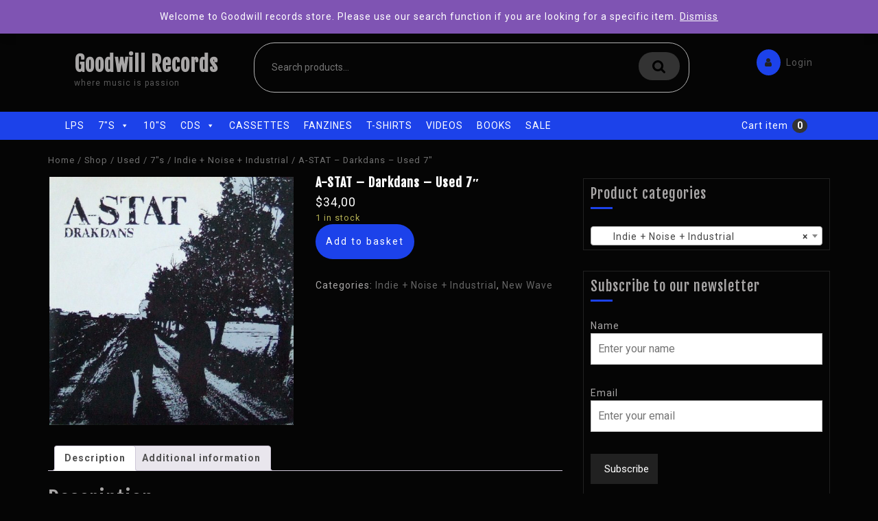

--- FILE ---
content_type: text/html; charset=UTF-8
request_url: https://goodwillrecords.net/shop/used/7s-used/indie-noise-industrial-7s-used/a-stat-darkdans-used-7/
body_size: 18332
content:
<!DOCTYPE html>
<html lang="en-GB">
<head>
<meta charset="UTF-8">
<meta name="viewport" content="width=device-width">
<link rel="profile" href="http://gmpg.org/xfn/11">
<title>A-STAT &#8211; Darkdans &#8211; Used 7&#8243; &#8211; Goodwill Records</title>
<meta name='robots' content='max-image-preview:large' />
<link rel='dns-prefetch' href='//fonts.googleapis.com' />
<link rel="alternate" type="application/rss+xml" title="Goodwill Records &raquo; Feed" href="https://goodwillrecords.net/feed/" />
<link rel="alternate" type="application/rss+xml" title="Goodwill Records &raquo; Comments Feed" href="https://goodwillrecords.net/comments/feed/" />
<script type="text/javascript">
/* <![CDATA[ */
window._wpemojiSettings = {"baseUrl":"https:\/\/s.w.org\/images\/core\/emoji\/14.0.0\/72x72\/","ext":".png","svgUrl":"https:\/\/s.w.org\/images\/core\/emoji\/14.0.0\/svg\/","svgExt":".svg","source":{"concatemoji":"https:\/\/goodwillrecords.net\/wp-includes\/js\/wp-emoji-release.min.js?ver=6.4.7"}};
/*! This file is auto-generated */
!function(i,n){var o,s,e;function c(e){try{var t={supportTests:e,timestamp:(new Date).valueOf()};sessionStorage.setItem(o,JSON.stringify(t))}catch(e){}}function p(e,t,n){e.clearRect(0,0,e.canvas.width,e.canvas.height),e.fillText(t,0,0);var t=new Uint32Array(e.getImageData(0,0,e.canvas.width,e.canvas.height).data),r=(e.clearRect(0,0,e.canvas.width,e.canvas.height),e.fillText(n,0,0),new Uint32Array(e.getImageData(0,0,e.canvas.width,e.canvas.height).data));return t.every(function(e,t){return e===r[t]})}function u(e,t,n){switch(t){case"flag":return n(e,"\ud83c\udff3\ufe0f\u200d\u26a7\ufe0f","\ud83c\udff3\ufe0f\u200b\u26a7\ufe0f")?!1:!n(e,"\ud83c\uddfa\ud83c\uddf3","\ud83c\uddfa\u200b\ud83c\uddf3")&&!n(e,"\ud83c\udff4\udb40\udc67\udb40\udc62\udb40\udc65\udb40\udc6e\udb40\udc67\udb40\udc7f","\ud83c\udff4\u200b\udb40\udc67\u200b\udb40\udc62\u200b\udb40\udc65\u200b\udb40\udc6e\u200b\udb40\udc67\u200b\udb40\udc7f");case"emoji":return!n(e,"\ud83e\udef1\ud83c\udffb\u200d\ud83e\udef2\ud83c\udfff","\ud83e\udef1\ud83c\udffb\u200b\ud83e\udef2\ud83c\udfff")}return!1}function f(e,t,n){var r="undefined"!=typeof WorkerGlobalScope&&self instanceof WorkerGlobalScope?new OffscreenCanvas(300,150):i.createElement("canvas"),a=r.getContext("2d",{willReadFrequently:!0}),o=(a.textBaseline="top",a.font="600 32px Arial",{});return e.forEach(function(e){o[e]=t(a,e,n)}),o}function t(e){var t=i.createElement("script");t.src=e,t.defer=!0,i.head.appendChild(t)}"undefined"!=typeof Promise&&(o="wpEmojiSettingsSupports",s=["flag","emoji"],n.supports={everything:!0,everythingExceptFlag:!0},e=new Promise(function(e){i.addEventListener("DOMContentLoaded",e,{once:!0})}),new Promise(function(t){var n=function(){try{var e=JSON.parse(sessionStorage.getItem(o));if("object"==typeof e&&"number"==typeof e.timestamp&&(new Date).valueOf()<e.timestamp+604800&&"object"==typeof e.supportTests)return e.supportTests}catch(e){}return null}();if(!n){if("undefined"!=typeof Worker&&"undefined"!=typeof OffscreenCanvas&&"undefined"!=typeof URL&&URL.createObjectURL&&"undefined"!=typeof Blob)try{var e="postMessage("+f.toString()+"("+[JSON.stringify(s),u.toString(),p.toString()].join(",")+"));",r=new Blob([e],{type:"text/javascript"}),a=new Worker(URL.createObjectURL(r),{name:"wpTestEmojiSupports"});return void(a.onmessage=function(e){c(n=e.data),a.terminate(),t(n)})}catch(e){}c(n=f(s,u,p))}t(n)}).then(function(e){for(var t in e)n.supports[t]=e[t],n.supports.everything=n.supports.everything&&n.supports[t],"flag"!==t&&(n.supports.everythingExceptFlag=n.supports.everythingExceptFlag&&n.supports[t]);n.supports.everythingExceptFlag=n.supports.everythingExceptFlag&&!n.supports.flag,n.DOMReady=!1,n.readyCallback=function(){n.DOMReady=!0}}).then(function(){return e}).then(function(){var e;n.supports.everything||(n.readyCallback(),(e=n.source||{}).concatemoji?t(e.concatemoji):e.wpemoji&&e.twemoji&&(t(e.twemoji),t(e.wpemoji)))}))}((window,document),window._wpemojiSettings);
/* ]]> */
</script>
<style id='wp-emoji-styles-inline-css' type='text/css'>

	img.wp-smiley, img.emoji {
		display: inline !important;
		border: none !important;
		box-shadow: none !important;
		height: 1em !important;
		width: 1em !important;
		margin: 0 0.07em !important;
		vertical-align: -0.1em !important;
		background: none !important;
		padding: 0 !important;
	}
</style>
<link rel='stylesheet' id='wp-block-library-css' href='https://goodwillrecords.net/wp-includes/css/dist/block-library/style.min.css?ver=6.4.7' type='text/css' media='all' />
<style id='classic-theme-styles-inline-css' type='text/css'>
/*! This file is auto-generated */
.wp-block-button__link{color:#fff;background-color:#32373c;border-radius:9999px;box-shadow:none;text-decoration:none;padding:calc(.667em + 2px) calc(1.333em + 2px);font-size:1.125em}.wp-block-file__button{background:#32373c;color:#fff;text-decoration:none}
</style>
<style id='global-styles-inline-css' type='text/css'>
body{--wp--preset--color--black: #000000;--wp--preset--color--cyan-bluish-gray: #abb8c3;--wp--preset--color--white: #ffffff;--wp--preset--color--pale-pink: #f78da7;--wp--preset--color--vivid-red: #cf2e2e;--wp--preset--color--luminous-vivid-orange: #ff6900;--wp--preset--color--luminous-vivid-amber: #fcb900;--wp--preset--color--light-green-cyan: #7bdcb5;--wp--preset--color--vivid-green-cyan: #00d084;--wp--preset--color--pale-cyan-blue: #8ed1fc;--wp--preset--color--vivid-cyan-blue: #0693e3;--wp--preset--color--vivid-purple: #9b51e0;--wp--preset--gradient--vivid-cyan-blue-to-vivid-purple: linear-gradient(135deg,rgba(6,147,227,1) 0%,rgb(155,81,224) 100%);--wp--preset--gradient--light-green-cyan-to-vivid-green-cyan: linear-gradient(135deg,rgb(122,220,180) 0%,rgb(0,208,130) 100%);--wp--preset--gradient--luminous-vivid-amber-to-luminous-vivid-orange: linear-gradient(135deg,rgba(252,185,0,1) 0%,rgba(255,105,0,1) 100%);--wp--preset--gradient--luminous-vivid-orange-to-vivid-red: linear-gradient(135deg,rgba(255,105,0,1) 0%,rgb(207,46,46) 100%);--wp--preset--gradient--very-light-gray-to-cyan-bluish-gray: linear-gradient(135deg,rgb(238,238,238) 0%,rgb(169,184,195) 100%);--wp--preset--gradient--cool-to-warm-spectrum: linear-gradient(135deg,rgb(74,234,220) 0%,rgb(151,120,209) 20%,rgb(207,42,186) 40%,rgb(238,44,130) 60%,rgb(251,105,98) 80%,rgb(254,248,76) 100%);--wp--preset--gradient--blush-light-purple: linear-gradient(135deg,rgb(255,206,236) 0%,rgb(152,150,240) 100%);--wp--preset--gradient--blush-bordeaux: linear-gradient(135deg,rgb(254,205,165) 0%,rgb(254,45,45) 50%,rgb(107,0,62) 100%);--wp--preset--gradient--luminous-dusk: linear-gradient(135deg,rgb(255,203,112) 0%,rgb(199,81,192) 50%,rgb(65,88,208) 100%);--wp--preset--gradient--pale-ocean: linear-gradient(135deg,rgb(255,245,203) 0%,rgb(182,227,212) 50%,rgb(51,167,181) 100%);--wp--preset--gradient--electric-grass: linear-gradient(135deg,rgb(202,248,128) 0%,rgb(113,206,126) 100%);--wp--preset--gradient--midnight: linear-gradient(135deg,rgb(2,3,129) 0%,rgb(40,116,252) 100%);--wp--preset--font-size--small: 13px;--wp--preset--font-size--medium: 20px;--wp--preset--font-size--large: 36px;--wp--preset--font-size--x-large: 42px;--wp--preset--spacing--20: 0.44rem;--wp--preset--spacing--30: 0.67rem;--wp--preset--spacing--40: 1rem;--wp--preset--spacing--50: 1.5rem;--wp--preset--spacing--60: 2.25rem;--wp--preset--spacing--70: 3.38rem;--wp--preset--spacing--80: 5.06rem;--wp--preset--shadow--natural: 6px 6px 9px rgba(0, 0, 0, 0.2);--wp--preset--shadow--deep: 12px 12px 50px rgba(0, 0, 0, 0.4);--wp--preset--shadow--sharp: 6px 6px 0px rgba(0, 0, 0, 0.2);--wp--preset--shadow--outlined: 6px 6px 0px -3px rgba(255, 255, 255, 1), 6px 6px rgba(0, 0, 0, 1);--wp--preset--shadow--crisp: 6px 6px 0px rgba(0, 0, 0, 1);}:where(.is-layout-flex){gap: 0.5em;}:where(.is-layout-grid){gap: 0.5em;}body .is-layout-flow > .alignleft{float: left;margin-inline-start: 0;margin-inline-end: 2em;}body .is-layout-flow > .alignright{float: right;margin-inline-start: 2em;margin-inline-end: 0;}body .is-layout-flow > .aligncenter{margin-left: auto !important;margin-right: auto !important;}body .is-layout-constrained > .alignleft{float: left;margin-inline-start: 0;margin-inline-end: 2em;}body .is-layout-constrained > .alignright{float: right;margin-inline-start: 2em;margin-inline-end: 0;}body .is-layout-constrained > .aligncenter{margin-left: auto !important;margin-right: auto !important;}body .is-layout-constrained > :where(:not(.alignleft):not(.alignright):not(.alignfull)){max-width: var(--wp--style--global--content-size);margin-left: auto !important;margin-right: auto !important;}body .is-layout-constrained > .alignwide{max-width: var(--wp--style--global--wide-size);}body .is-layout-flex{display: flex;}body .is-layout-flex{flex-wrap: wrap;align-items: center;}body .is-layout-flex > *{margin: 0;}body .is-layout-grid{display: grid;}body .is-layout-grid > *{margin: 0;}:where(.wp-block-columns.is-layout-flex){gap: 2em;}:where(.wp-block-columns.is-layout-grid){gap: 2em;}:where(.wp-block-post-template.is-layout-flex){gap: 1.25em;}:where(.wp-block-post-template.is-layout-grid){gap: 1.25em;}.has-black-color{color: var(--wp--preset--color--black) !important;}.has-cyan-bluish-gray-color{color: var(--wp--preset--color--cyan-bluish-gray) !important;}.has-white-color{color: var(--wp--preset--color--white) !important;}.has-pale-pink-color{color: var(--wp--preset--color--pale-pink) !important;}.has-vivid-red-color{color: var(--wp--preset--color--vivid-red) !important;}.has-luminous-vivid-orange-color{color: var(--wp--preset--color--luminous-vivid-orange) !important;}.has-luminous-vivid-amber-color{color: var(--wp--preset--color--luminous-vivid-amber) !important;}.has-light-green-cyan-color{color: var(--wp--preset--color--light-green-cyan) !important;}.has-vivid-green-cyan-color{color: var(--wp--preset--color--vivid-green-cyan) !important;}.has-pale-cyan-blue-color{color: var(--wp--preset--color--pale-cyan-blue) !important;}.has-vivid-cyan-blue-color{color: var(--wp--preset--color--vivid-cyan-blue) !important;}.has-vivid-purple-color{color: var(--wp--preset--color--vivid-purple) !important;}.has-black-background-color{background-color: var(--wp--preset--color--black) !important;}.has-cyan-bluish-gray-background-color{background-color: var(--wp--preset--color--cyan-bluish-gray) !important;}.has-white-background-color{background-color: var(--wp--preset--color--white) !important;}.has-pale-pink-background-color{background-color: var(--wp--preset--color--pale-pink) !important;}.has-vivid-red-background-color{background-color: var(--wp--preset--color--vivid-red) !important;}.has-luminous-vivid-orange-background-color{background-color: var(--wp--preset--color--luminous-vivid-orange) !important;}.has-luminous-vivid-amber-background-color{background-color: var(--wp--preset--color--luminous-vivid-amber) !important;}.has-light-green-cyan-background-color{background-color: var(--wp--preset--color--light-green-cyan) !important;}.has-vivid-green-cyan-background-color{background-color: var(--wp--preset--color--vivid-green-cyan) !important;}.has-pale-cyan-blue-background-color{background-color: var(--wp--preset--color--pale-cyan-blue) !important;}.has-vivid-cyan-blue-background-color{background-color: var(--wp--preset--color--vivid-cyan-blue) !important;}.has-vivid-purple-background-color{background-color: var(--wp--preset--color--vivid-purple) !important;}.has-black-border-color{border-color: var(--wp--preset--color--black) !important;}.has-cyan-bluish-gray-border-color{border-color: var(--wp--preset--color--cyan-bluish-gray) !important;}.has-white-border-color{border-color: var(--wp--preset--color--white) !important;}.has-pale-pink-border-color{border-color: var(--wp--preset--color--pale-pink) !important;}.has-vivid-red-border-color{border-color: var(--wp--preset--color--vivid-red) !important;}.has-luminous-vivid-orange-border-color{border-color: var(--wp--preset--color--luminous-vivid-orange) !important;}.has-luminous-vivid-amber-border-color{border-color: var(--wp--preset--color--luminous-vivid-amber) !important;}.has-light-green-cyan-border-color{border-color: var(--wp--preset--color--light-green-cyan) !important;}.has-vivid-green-cyan-border-color{border-color: var(--wp--preset--color--vivid-green-cyan) !important;}.has-pale-cyan-blue-border-color{border-color: var(--wp--preset--color--pale-cyan-blue) !important;}.has-vivid-cyan-blue-border-color{border-color: var(--wp--preset--color--vivid-cyan-blue) !important;}.has-vivid-purple-border-color{border-color: var(--wp--preset--color--vivid-purple) !important;}.has-vivid-cyan-blue-to-vivid-purple-gradient-background{background: var(--wp--preset--gradient--vivid-cyan-blue-to-vivid-purple) !important;}.has-light-green-cyan-to-vivid-green-cyan-gradient-background{background: var(--wp--preset--gradient--light-green-cyan-to-vivid-green-cyan) !important;}.has-luminous-vivid-amber-to-luminous-vivid-orange-gradient-background{background: var(--wp--preset--gradient--luminous-vivid-amber-to-luminous-vivid-orange) !important;}.has-luminous-vivid-orange-to-vivid-red-gradient-background{background: var(--wp--preset--gradient--luminous-vivid-orange-to-vivid-red) !important;}.has-very-light-gray-to-cyan-bluish-gray-gradient-background{background: var(--wp--preset--gradient--very-light-gray-to-cyan-bluish-gray) !important;}.has-cool-to-warm-spectrum-gradient-background{background: var(--wp--preset--gradient--cool-to-warm-spectrum) !important;}.has-blush-light-purple-gradient-background{background: var(--wp--preset--gradient--blush-light-purple) !important;}.has-blush-bordeaux-gradient-background{background: var(--wp--preset--gradient--blush-bordeaux) !important;}.has-luminous-dusk-gradient-background{background: var(--wp--preset--gradient--luminous-dusk) !important;}.has-pale-ocean-gradient-background{background: var(--wp--preset--gradient--pale-ocean) !important;}.has-electric-grass-gradient-background{background: var(--wp--preset--gradient--electric-grass) !important;}.has-midnight-gradient-background{background: var(--wp--preset--gradient--midnight) !important;}.has-small-font-size{font-size: var(--wp--preset--font-size--small) !important;}.has-medium-font-size{font-size: var(--wp--preset--font-size--medium) !important;}.has-large-font-size{font-size: var(--wp--preset--font-size--large) !important;}.has-x-large-font-size{font-size: var(--wp--preset--font-size--x-large) !important;}
.wp-block-navigation a:where(:not(.wp-element-button)){color: inherit;}
:where(.wp-block-post-template.is-layout-flex){gap: 1.25em;}:where(.wp-block-post-template.is-layout-grid){gap: 1.25em;}
:where(.wp-block-columns.is-layout-flex){gap: 2em;}:where(.wp-block-columns.is-layout-grid){gap: 2em;}
.wp-block-pullquote{font-size: 1.5em;line-height: 1.6;}
</style>
<link rel='stylesheet' id='email-subscribers-css' href='https://goodwillrecords.net/wp-content/plugins/email-subscribers/lite/public/css/email-subscribers-public.css?ver=5.7.58' type='text/css' media='all' />
<link rel='stylesheet' id='woocommerce-layout-css' href='https://goodwillrecords.net/wp-content/plugins/woocommerce/assets/css/woocommerce-layout.css?ver=8.3.3' type='text/css' media='all' />
<link rel='stylesheet' id='woocommerce-smallscreen-css' href='https://goodwillrecords.net/wp-content/plugins/woocommerce/assets/css/woocommerce-smallscreen.css?ver=8.3.3' type='text/css' media='only screen and (max-width: 768px)' />
<link rel='stylesheet' id='woocommerce-general-css' href='https://goodwillrecords.net/wp-content/plugins/woocommerce/assets/css/woocommerce.css?ver=8.3.3' type='text/css' media='all' />
<style id='woocommerce-inline-inline-css' type='text/css'>
.woocommerce form .form-row .required { visibility: visible; }
</style>
<link rel='stylesheet' id='paypalplus-woocommerce-front-css' href='https://goodwillrecords.net/wp-content/plugins/woo-paypalplus/public/css/front.min.css?ver=1611270415' type='text/css' media='screen' />
<link rel='stylesheet' id='cmplz-general-css' href='https://goodwillrecords.net/wp-content/plugins/complianz-gdpr/assets/css/cookieblocker.min.css?ver=1767315383' type='text/css' media='all' />
<link rel='stylesheet' id='megamenu-css' href='https://goodwillrecords.net/wp-content/uploads/maxmegamenu/style.css?ver=9358e2' type='text/css' media='all' />
<link rel='stylesheet' id='dashicons-css' href='https://goodwillrecords.net/wp-includes/css/dashicons.min.css?ver=6.4.7' type='text/css' media='all' />
<link rel='stylesheet' id='wc-gateway-ppec-frontend-css' href='https://goodwillrecords.net/wp-content/plugins/woocommerce-gateway-paypal-express-checkout/assets/css/wc-gateway-ppec-frontend.css?ver=2.1.3' type='text/css' media='all' />
<link rel='stylesheet' id='ecommerce-solution-font-css' href='//fonts.googleapis.com/css?family=Fjalla+One%7CPT+Sans%3A300%2C400%2C600%2C700%2C800%2C900%7CRoboto%3A100%2C100i%2C300%2C300i%2C400%2C400i%2C500%2C500i%2C700%2C700i%2C900%2C900i%7CRoboto+Condensed%3A400%2C700%7COpen+Sans%7CAlex+Brush%7COverpass%7CMontserrat%3A300%2C400%2C600%2C700%2C800%2C900%7CPlayball%3A300%2C400%2C600%2C700%2C800%2C900%7CAlegreya%3A300%2C400%2C600%2C700%2C800%2C900%7CJulius+Sans+One%7CArsenal%7CSlabo%7CLato%7COverpass+Mono%7CSource+Sans+Pro%7CRaleway%7CMerriweather%7CDroid+Sans%7CRubik%7CLora%7CUbuntu%7CCabin%7CArimo%7CPlayfair+Display%7CQuicksand%7CPadauk%7CMuli%7CInconsolata%7CBitter%7CPacifico%7CIndie+Flower%7CVT323%7CDosis%7CFrank+Ruhl+Libre%7CFjalla+One%7COxygen%7CArvo%7CNoto+Serif%7CLobster%7CCrimson+Text%7CYanone+Kaffeesatz%7CAnton%7CLibre+Baskerville%7CBree+Serif%7CGloria+Hallelujah%7CJosefin+Sans%7CAbril+Fatface%7CVarela+Round%7CVampiro+One%7CShadows+Into+Light%7CCuprum%7CRokkitt%7CVollkorn%7CFrancois+One%7COrbitron%7CPatua+One%7CAcme%7CSatisfy%7CJosefin+Slab%7CQuattrocento+Sans%7CArchitects+Daughter%7CRusso+One%7CMonda%7CRighteous%7CLobster+Two%7CHammersmith+One%7CCourgette%7CPermanent+Marker%7CCherry+Swash%7CCormorant+Garamond%7CPoiret+One%7CBenchNine%7CEconomica%7CHandlee%7CCardo%7CAlfa+Slab+One%7CAveria+Serif+Libre%7CCookie%7CChewy%7CGreat+Vibes%7CComing+Soon%7CPhilosopher%7CDays+One%7CKanit%7CShrikhand%7CTangerine%7CIM+Fell+English+SC%7CBoogaloo%7CBangers%7CFredoka+One%7CBad+Script%7CVolkhov%7CShadows+Into+Light+Two%7CMarck+Script%7CSacramento%7CUnica+One%7CDancing+Script%3A400%2C700&#038;ver=6.4.7' type='text/css' media='all' />
<link rel='stylesheet' id='bootstrap-css' href='https://goodwillrecords.net/wp-content/themes/ecommerce-solution/css/bootstrap.css?ver=6.4.7' type='text/css' media='all' />
<link rel='stylesheet' id='ecommerce-solution-basic-style-css' href='https://goodwillrecords.net/wp-content/themes/ecommerce-solution/style.css?ver=6.4.7' type='text/css' media='all' />
<style id='ecommerce-solution-basic-style-inline-css' type='text/css'>

		p,span{
		    color:!important;
		    font-family: ;
		    font-size: ;
		}
		a{
		    color:!important;
		    font-family: ;
		}
		li{
		    color:!important;
		    font-family: ;
		}
		h1{
		    color:!important;
		    font-family: !important;
		    font-size: !important;
		}
		h2{
		    color:!important;
		    font-family: !important;
		    font-size: !important;
		}
		h3{
		    color:!important;
		    font-family: !important;
		    font-size: !important;
		}
		h4{
		    color:!important;
		    font-family: !important;
		    font-size: !important;
		}
		h5{
		    color:!important;
		    font-family: !important;
		    font-size: !important;
		}
		h6{
		    color:!important;
		    font-family: !important;
		    font-size: !important;
		}
	
</style>
<link rel='stylesheet' id='font-awesome-css' href='https://goodwillrecords.net/wp-content/plugins/elementor/assets/lib/font-awesome/css/font-awesome.min.css?ver=4.7.0' type='text/css' media='all' />
<script type="text/javascript" src="https://goodwillrecords.net/wp-includes/js/jquery/jquery.min.js?ver=3.7.1" id="jquery-core-js"></script>
<script type="text/javascript" src="https://goodwillrecords.net/wp-includes/js/jquery/jquery-migrate.min.js?ver=3.4.1" id="jquery-migrate-js"></script>
<script type="text/javascript" src="https://goodwillrecords.net/wp-content/plugins/woocommerce/assets/js/jquery-blockui/jquery.blockUI.min.js?ver=2.7.0-wc.8.3.3" id="jquery-blockui-js" defer="defer" data-wp-strategy="defer"></script>
<script type="text/javascript" id="wc-add-to-cart-js-extra">
/* <![CDATA[ */
var wc_add_to_cart_params = {"ajax_url":"\/wp-admin\/admin-ajax.php","wc_ajax_url":"\/?wc-ajax=%%endpoint%%","i18n_view_cart":"View basket","cart_url":"https:\/\/goodwillrecords.net\/basket\/","is_cart":"","cart_redirect_after_add":"no"};
/* ]]> */
</script>
<script type="text/javascript" src="https://goodwillrecords.net/wp-content/plugins/woocommerce/assets/js/frontend/add-to-cart.min.js?ver=8.3.3" id="wc-add-to-cart-js" defer="defer" data-wp-strategy="defer"></script>
<script type="text/javascript" id="wc-single-product-js-extra">
/* <![CDATA[ */
var wc_single_product_params = {"i18n_required_rating_text":"Please select a rating","review_rating_required":"yes","flexslider":{"rtl":false,"animation":"slide","smoothHeight":true,"directionNav":false,"controlNav":"thumbnails","slideshow":false,"animationSpeed":500,"animationLoop":false,"allowOneSlide":false},"zoom_enabled":"","zoom_options":[],"photoswipe_enabled":"","photoswipe_options":{"shareEl":false,"closeOnScroll":false,"history":false,"hideAnimationDuration":0,"showAnimationDuration":0},"flexslider_enabled":""};
/* ]]> */
</script>
<script type="text/javascript" src="https://goodwillrecords.net/wp-content/plugins/woocommerce/assets/js/frontend/single-product.min.js?ver=8.3.3" id="wc-single-product-js" defer="defer" data-wp-strategy="defer"></script>
<script type="text/javascript" src="https://goodwillrecords.net/wp-content/plugins/woocommerce/assets/js/js-cookie/js.cookie.min.js?ver=2.1.4-wc.8.3.3" id="js-cookie-js" defer="defer" data-wp-strategy="defer"></script>
<script type="text/javascript" id="woocommerce-js-extra">
/* <![CDATA[ */
var woocommerce_params = {"ajax_url":"\/wp-admin\/admin-ajax.php","wc_ajax_url":"\/?wc-ajax=%%endpoint%%"};
/* ]]> */
</script>
<script type="text/javascript" src="https://goodwillrecords.net/wp-content/plugins/woocommerce/assets/js/frontend/woocommerce.min.js?ver=8.3.3" id="woocommerce-js" defer="defer" data-wp-strategy="defer"></script>
<script type="text/javascript" src="https://goodwillrecords.net/wp-content/themes/ecommerce-solution/js/custom.js?ver=6.4.7" id="ecommerce-solution-custom-scripts-jquery-js"></script>
<link rel="https://api.w.org/" href="https://goodwillrecords.net/wp-json/" /><link rel="alternate" type="application/json" href="https://goodwillrecords.net/wp-json/wp/v2/product/147784" /><link rel="EditURI" type="application/rsd+xml" title="RSD" href="https://goodwillrecords.net/xmlrpc.php?rsd" />
<meta name="generator" content="WordPress 6.4.7" />
<meta name="generator" content="WooCommerce 8.3.3" />
<link rel="canonical" href="https://goodwillrecords.net/shop/used/7s-used/indie-noise-industrial-7s-used/a-stat-darkdans-used-7/" />
<link rel='shortlink' href='https://goodwillrecords.net/?p=147784' />
<link rel="alternate" type="application/json+oembed" href="https://goodwillrecords.net/wp-json/oembed/1.0/embed?url=https%3A%2F%2Fgoodwillrecords.net%2Fshop%2Fused%2F7s-used%2Findie-noise-industrial-7s-used%2Fa-stat-darkdans-used-7%2F" />
<link rel="alternate" type="text/xml+oembed" href="https://goodwillrecords.net/wp-json/oembed/1.0/embed?url=https%3A%2F%2Fgoodwillrecords.net%2Fshop%2Fused%2F7s-used%2Findie-noise-industrial-7s-used%2Fa-stat-darkdans-used-7%2F&#038;format=xml" />

		<!-- GA Google Analytics @ https://m0n.co/ga -->
		<script async src="https://www.googletagmanager.com/gtag/js?id=G-CL2KV1D565"></script>
		<script>
			window.dataLayer = window.dataLayer || [];
			function gtag(){dataLayer.push(arguments);}
			gtag('js', new Date());
			gtag('config', 'G-CL2KV1D565');
		</script>

		<noscript><style>.woocommerce-product-gallery{ opacity: 1 !important; }</style></noscript>
	<meta name="generator" content="Elementor 3.17.3; features: e_dom_optimization, e_optimized_assets_loading, additional_custom_breakpoints; settings: css_print_method-external, google_font-enabled, font_display-auto">
<style type="text/css" id="custom-background-css">
body.custom-background { background-color: #050505; }
</style>
			<style type="text/css" id="wp-custom-css">
			.menu-header {
  background: #1c42ea;
}

a.toggleMenu {
	background: #1c42ea;
}

a.toggletopMenu {
	background: #1c42ea;
}

span.cart-value {
	background: #333;
	color: white;
	margin: 0px 6px;
}

.login-box a {
	border: none !important;
}

.copyright-wrapper {
	border-top: 1px solid #1c42ea;
}

div.menu-header {
	background: #1c42ea;
}

h1 {
	color: #a8a6a6;
}

#mega-menu-wrap-primary {
	background: #1c42ea;
}

.logo a {
    color: #a8a6a6;
}

.elementor-5 .elementor-element.elementor-element-950ea30 .elementor-divider-separator {
	border-top-color: #a8a6a6;
}

#sidebar h3:after {
	background: #1c42ea;
}

#sidebar h3 {
	color: #a8a6a6;
}

wrapper p, .copyright-wrapper a {
    color:#a8a6a6;
}

.woocommerce a.button {
	background: #1c42ea;
}

.woocommerce a.button:hover {
	background: #1c42ea;
}

body {
	color: #a8a6a6;
}

.search-cat-box {
	margin-bottom: 8px;
}

#sidebar input[type="search"] {
	color: white;
}

.blog-section h3:after {
	background: #1c42ea;
}

.woocommerce #respond input#submit, .woocommerce a.button, .woocommerce button.button, .woocommerce input.button, .woocommerce #respond input#submit.alt, .woocommerce a.button.alt, .woocommerce button.button.alt, .woocommerce input.button.alt {
    background: #1c42ea;
}

.woocommerce #respond input#submit, .woocommerce a.button, .woocommerce button.button, .woocommerce input.button, .woocommerce #respond input#submit.alt, .woocommerce a.button.alt, .woocommerce button.button.alt, .woocommerce input.button.alt {
    background: #1c42ea;
		color: #FFF;
}

.woocommerce #respond input#submit:hover, .woocommerce a.button:hover, .woocommerce button.button:hover, .woocommerce input.button:hover, .woocommerce #respond input#submit.alt:hover, .woocommerce a.button.alt:hover, .woocommerce button.button.alt:hover, .woocommerce input.button.alt:hover {
    background: #1c42ea;
}

fa-shopping-cart:before {
    content: "";
}

.blog-section h3 {
	color: #a8a6a6;
}

.blog-section .new-text p {
	color: #a8a6a6;
}

.col-md-12 {
  display: flex;
  align-items: center;
  justify-content: center;
}

.fa-sort-down:before, .fa-sort-desc:before {
    content: "";
}

.fa-shopping-cart:before {
    content: "";
}
	.toggle a {
    color: #FFF;
}

.search-cat-box input {
	color: #a8a6a6;
	padding-left: 15px;
}

.search-cat-box button[type="submit"] {
    padding: 10px 30px;
    background: #333 url("https://goodwillrecords.net/wp-content/themes/ecommerce-solution/images/search.png") no-repeat scroll 20px;
}

.search-cat-box .border-cat {
	display:none;
}

.search-cat-box {
	padding: 0px !important;
}

.search-cat-box input {
	padding: 25px;
	width: 70% !important;
}

.search-cat-box button {
	float: right;
  border-radius: 50px;
	margin:13px 13px;
}

.woocommerce-product-search {
	width: 100%;
}

button {
	border: none !important;
}
 
.toggleMenu {
	margin-bottom: 10px;
}


/* cat-content {
	width: 30%;
	left: 30%;
} */


.cat-content {
	background:none;
	font-size: 14px !important;
} 



#content_box ul hover {
	color: white;
}

h2.woocommerce-loop-product__title, .woocommerce div.product .product_title {
	color: #FFF;
}
.woocommerce ul.products li.product .price, .woocommerce div.product p.price, .woocommerce div.product span.price {
    color: #FFF;
}

#mega-menu-wrap-primary #mega-menu-primary > li.mega-menu-flyout ul.mega-sub-menu li.mega-menu-item a.mega-menu-link {
	background: #232323;
}

i.fa-sign-in-alt {
	background: #1c42ea;
}

button.toggletopMenu.toggle {
	background: #1c42ea;
}

button.toggleMenu.toggle {
	background: #1c42ea;
}

li.woocommerce-MyAccount-navigation-link.woocommerce-MyAccount-navigation-link--dashboard.is-active {
	background:#1c42ea;
}

li.woocommerce-MyAccount-navigation-link.woocommerce-MyAccount-navigation-link--orders {
	background:#1c42ea;
}

li.woocommerce-MyAccount-navigation-link.woocommerce-MyAccount-navigation-link--downloads {
	background:#1c42ea;
}

li.woocommerce-MyAccount-navigation-link.woocommerce-MyAccount-navigation-link--edit-address {
	background:#1c42ea;
}

li.woocommerce-MyAccount-navigation-link.woocommerce-MyAccount-navigation-link--edit-account {
	background:#1c42ea;
}

li.woocommerce-MyAccount-navigation-link.woocommerce-MyAccount-navigation-link--customer-logout {
	background:#1c42ea;
}

		</style>
		<style type="text/css">/** Mega Menu CSS: fs **/</style>
<meta name="google-site-verification" content="ZGqWmNMDVeO5SBVSLDa88V90HsZo07Eub51-sfXEZrU" />
</head>
<body class="product-template-default single single-product postid-147784 custom-background theme-ecommerce-solution woocommerce woocommerce-page woocommerce-demo-store woocommerce-no-js mega-menu-primary elementor-default elementor-kit-152049">
<header>
  <a class="screen-reader-text skip-link" href="#maincontent" alt="Skip to content">Skip to content</a>
  <button class="toggletopMenu toggle">Main Menu</button> 
  <div id="header">
    <div class="topbar">
      <div  class="container">
        <div class="row">
          <div class="col-lg-3 col-md-4">
                      </div>
          <div class="col-lg-9 col-md-8">
            <nav class="nav">
              <div class="menu-top-container"><ul id="menu-top" class="menu"><li id="menu-item-37" class="menu-item menu-item-type-post_type menu-item-object-page menu-item-home menu-item-37"><a href="https://goodwillrecords.net/">Home</a></li>
<li id="menu-item-41" class="menu-item menu-item-type-post_type menu-item-object-page current_page_parent menu-item-41"><a href="https://goodwillrecords.net/shop/">Shop</a></li>
<li id="menu-item-38" class="menu-item menu-item-type-post_type menu-item-object-page menu-item-38"><a href="https://goodwillrecords.net/my-account/">My account</a></li>
<li id="menu-item-40" class="menu-item menu-item-type-post_type menu-item-object-page menu-item-40"><a href="https://goodwillrecords.net/basket/">Basket</a></li>
<li id="menu-item-39" class="menu-item menu-item-type-post_type menu-item-object-page menu-item-39"><a href="https://goodwillrecords.net/checkout/">Checkout</a></li>
<li id="menu-item-146164" class="menu-item menu-item-type-post_type menu-item-object-page menu-item-146164"><a href="https://goodwillrecords.net/releases/">Releases</a></li>
<li id="menu-item-148665" class="menu-item menu-item-type-post_type menu-item-object-page menu-item-148665"><a href="https://goodwillrecords.net/impressum/">Impressum</a></li>
</ul></div>            </nav>
          </div>
        </div>
      </div>
    </div>
    <div class="mid-header">
      <div class="container">
        <div class="row">
          <div class="col-lg-3 col-md-12">
            <div class="logo">
                                <h1><a href="https://goodwillrecords.net/" alt="Goodwill Records" rel="home">Goodwill Records</a></h1>
                   
                <p class="site-description">where music is passion</p>       
                          </div>     
          </div>
                      <div class="col-lg-7 col-md-9">
              <div class="search-cat-box">
                <div class="row">
				<!-- OLD CODE: <div class="col-lg-6 col-md-6 border-cat"> -->
                  <div class="col-lg-12 col-md-12 border-cat">
                    <button class="product-btn"><i class="fa fa-bars" aria-hidden="true"></i>ALL CATEGORIES<i class="fa fa-sort-down"></i></button>
                    <div class="product-cat">
                                                  <li class="drp_dwn_menu"><a href="https://goodwillrecords.net/product-category/sale/">
                            Sale</a><i class="fa fa-chevron-right"></i></li>
                                                        <li class="drp_dwn_menu"><a href="https://goodwillrecords.net/product-category/fanzines/">
                            Fanzines</a><i class="fa fa-chevron-right"></i></li>
                                                        <li class="drp_dwn_menu"><a href="https://goodwillrecords.net/product-category/t-shirts/">
                            T-Shirts</a><i class="fa fa-chevron-right"></i></li>
                                                        <li class="drp_dwn_menu"><a href="https://goodwillrecords.net/product-category/posters/">
                            Posters</a><i class="fa fa-chevron-right"></i></li>
                                                        <li class="drp_dwn_menu"><a href="https://goodwillrecords.net/product-category/puzzles/">
                            Puzzles</a><i class="fa fa-chevron-right"></i></li>
                                                        <li class="drp_dwn_menu"><a href="https://goodwillrecords.net/product-category/tote-bags/">
                            Tote Bags</a><i class="fa fa-chevron-right"></i></li>
                                                        <li class="drp_dwn_menu"><a href="https://goodwillrecords.net/product-category/stickers/">
                            Stickers</a><i class="fa fa-chevron-right"></i></li>
                                                        <li class="drp_dwn_menu"><a href="https://goodwillrecords.net/product-category/cds/">
                            CDs</a><i class="fa fa-chevron-right"></i></li>
                                                        <li class="drp_dwn_menu"><a href="https://goodwillrecords.net/product-category/turntable-mats/">
                            Turntable Mats</a><i class="fa fa-chevron-right"></i></li>
                                                        <li class="drp_dwn_menu"><a href="https://goodwillrecords.net/product-category/used/">
                            Used</a><i class="fa fa-chevron-right"></i></li>
                                                        <li class="drp_dwn_menu"><a href="https://goodwillrecords.net/product-category/dvds/">
                            DVDs</a><i class="fa fa-chevron-right"></i></li>
                                                        <li class="drp_dwn_menu"><a href="https://goodwillrecords.net/product-category/10s/">
                            10&quot;s</a><i class="fa fa-chevron-right"></i></li>
                                                        <li class="drp_dwn_menu"><a href="https://goodwillrecords.net/product-category/7s/">
                            7&quot;s</a><i class="fa fa-chevron-right"></i></li>
                                                        <li class="drp_dwn_menu"><a href="https://goodwillrecords.net/product-category/videos/">
                            Videos</a><i class="fa fa-chevron-right"></i></li>
                                                        <li class="drp_dwn_menu"><a href="https://goodwillrecords.net/product-category/cassettes/">
                            Cassettes</a><i class="fa fa-chevron-right"></i></li>
                                                        <li class="drp_dwn_menu"><a href="https://goodwillrecords.net/product-category/books/">
                            Books</a><i class="fa fa-chevron-right"></i></li>
                                                        <li class="drp_dwn_menu"><a href="https://goodwillrecords.net/product-category/lps/">
                            LPs</a><i class="fa fa-chevron-right"></i></li>
                                                        <li class="drp_dwn_menu"><a href="https://goodwillrecords.net/product-category/uncategorised/">
                            Uncategorised</a><i class="fa fa-chevron-right"></i></li>
                                                </div>
                  </div>
				 <!-- OLD CODE: <div class="col-lg-6 col-md-6"> -->
                  <div class="col-lg-12 col-md-12">
                    <form role="search" method="get" class="woocommerce-product-search" action="https://goodwillrecords.net/">
	<label class="screen-reader-text" for="woocommerce-product-search-field-0">Search for:</label>
	<input type="search" id="woocommerce-product-search-field-0" class="search-field" placeholder="Search products&hellip;" value="" name="s" />
	<button type="submit" value="Search" class="">Search</button>
	<input type="hidden" name="post_type" value="product" />
</form>
                  </div>
                </div>
              </div>
            </div>
                    <div class="col-lg-2 col-md-3 login-box">
                                          <a href="https://goodwillrecords.net/my-account/" alt="Login" title="Login"><i class="fa fa-user"></i>Login<span class="screen-reader-text">Login</span></a>
                                    </div>
        </div>
      </div>
    </div>
    <button class="toggleMenu toggle">Sub Menu</button>
    <div class="menu-header">
      <div class="container">
        <div class="row">
          <div class="col-lg-10 col-md-9">
            <nav class="nav">
              <div id="mega-menu-wrap-primary" class="mega-menu-wrap"><div class="mega-menu-toggle"><div class="mega-toggle-blocks-left"></div><div class="mega-toggle-blocks-center"></div><div class="mega-toggle-blocks-right"><div class='mega-toggle-block mega-menu-toggle-block mega-toggle-block-1' id='mega-toggle-block-1' tabindex='0'><span class='mega-toggle-label' role='button' aria-expanded='false'><span class='mega-toggle-label-closed'>MENU</span><span class='mega-toggle-label-open'>CLOSE MENU</span></span></div></div></div><ul id="mega-menu-primary" class="mega-menu max-mega-menu mega-menu-horizontal mega-no-js" data-event="hover_intent" data-effect="fade_up" data-effect-speed="200" data-effect-mobile="disabled" data-effect-speed-mobile="0" data-mobile-force-width="false" data-second-click="disabled" data-document-click="collapse" data-vertical-behaviour="accordion" data-breakpoint="767" data-unbind="true" data-mobile-state="expand_active" data-mobile-direction="vertical" data-hover-intent-timeout="300" data-hover-intent-interval="100"><li class="mega-menu-item mega-menu-item-type-taxonomy mega-menu-item-object-product_tag mega-menu-item-has-children mega-align-bottom-left mega-menu-flyout mega-hide-arrow mega-close-after-click mega-hide-sub-menu-on-mobile mega-menu-item-139917" id="mega-menu-item-139917"><a class="mega-menu-link" href="https://goodwillrecords.net/product-tag/lps/" aria-expanded="false" tabindex="0">LPs<span class="mega-indicator" aria-hidden="true"></span></a>
<ul class="mega-sub-menu">
<li class="mega-menu-item mega-menu-item-type-taxonomy mega-menu-item-object-product_cat mega-menu-item-has-children mega-close-after-click mega-hide-sub-menu-on-mobile mega-collapse-children mega-menu-item-139944" id="mega-menu-item-139944"><a class="mega-menu-link" href="https://goodwillrecords.net/product-category/lps/crust-lps/" aria-expanded="false">Crust<span class="mega-indicator" aria-hidden="true"></span></a>
	<ul class="mega-sub-menu">
<li class="mega-menu-item mega-menu-item-type-taxonomy mega-menu-item-object-product_cat mega-hide-on-mobile mega-hide-sub-menu-on-mobile mega-menu-item-146107" id="mega-menu-item-146107"><a class="mega-menu-link" href="https://goodwillrecords.net/product-category/lps/crust-lps/">New</a></li><li class="mega-menu-item mega-menu-item-type-taxonomy mega-menu-item-object-product_cat mega-hide-on-mobile mega-hide-sub-menu-on-mobile mega-menu-item-139979" id="mega-menu-item-139979"><a class="mega-menu-link" href="https://goodwillrecords.net/product-category/used/lps-used/crust-lps-used/">Used</a></li>	</ul>
</li><li class="mega-menu-item mega-menu-item-type-taxonomy mega-menu-item-object-product_cat mega-menu-item-has-children mega-hide-sub-menu-on-mobile mega-collapse-children mega-menu-item-139941" id="mega-menu-item-139941"><a class="mega-menu-link" href="https://goodwillrecords.net/product-category/lps/emo-lps/" aria-expanded="false">Emo<span class="mega-indicator" aria-hidden="true"></span></a>
	<ul class="mega-sub-menu">
<li class="mega-menu-item mega-menu-item-type-taxonomy mega-menu-item-object-product_cat mega-hide-on-mobile mega-hide-sub-menu-on-mobile mega-menu-item-146104" id="mega-menu-item-146104"><a class="mega-menu-link" href="https://goodwillrecords.net/product-category/lps/emo-lps/">New</a></li><li class="mega-menu-item mega-menu-item-type-taxonomy mega-menu-item-object-product_cat mega-hide-on-mobile mega-hide-sub-menu-on-mobile mega-menu-item-139981" id="mega-menu-item-139981"><a class="mega-menu-link" href="https://goodwillrecords.net/product-category/used/lps-used/emo-lps-used/">Used</a></li>	</ul>
</li><li class="mega-menu-item mega-menu-item-type-taxonomy mega-menu-item-object-product_cat mega-menu-item-has-children mega-menu-item-139948" id="mega-menu-item-139948"><a class="mega-menu-link" href="https://goodwillrecords.net/product-category/lps/garage-surf-rnr/" aria-expanded="false">Garage + Surf + RnR<span class="mega-indicator" aria-hidden="true"></span></a>
	<ul class="mega-sub-menu">
<li class="mega-menu-item mega-menu-item-type-taxonomy mega-menu-item-object-product_cat mega-hide-on-mobile mega-menu-item-146111" id="mega-menu-item-146111"><a class="mega-menu-link" href="https://goodwillrecords.net/product-category/lps/garage-surf-rnr/">New</a></li><li class="mega-menu-item mega-menu-item-type-taxonomy mega-menu-item-object-product_cat mega-menu-item-139978" id="mega-menu-item-139978"><a class="mega-menu-link" href="https://goodwillrecords.net/product-category/used/lps-used/garage-surf-rnr-lps-used/">Used</a></li>	</ul>
</li><li class="mega-menu-item mega-menu-item-type-taxonomy mega-menu-item-object-product_cat mega-menu-item-has-children mega-menu-item-139951" id="mega-menu-item-139951"><a class="mega-menu-link" href="https://goodwillrecords.net/product-category/lps/grind-lps/" aria-expanded="false">Grind<span class="mega-indicator" aria-hidden="true"></span></a>
	<ul class="mega-sub-menu">
<li class="mega-menu-item mega-menu-item-type-taxonomy mega-menu-item-object-product_cat mega-menu-item-146114" id="mega-menu-item-146114"><a class="mega-menu-link" href="https://goodwillrecords.net/product-category/lps/grind-lps/">New</a></li><li class="mega-menu-item mega-menu-item-type-taxonomy mega-menu-item-object-product_cat mega-menu-item-139984" id="mega-menu-item-139984"><a class="mega-menu-link" href="https://goodwillrecords.net/product-category/used/lps-used/grind-lps-used/">Used</a></li>	</ul>
</li><li class="mega-menu-item mega-menu-item-type-taxonomy mega-menu-item-object-product_cat mega-menu-item-has-children mega-menu-item-139940" id="mega-menu-item-139940"><a class="mega-menu-link" href="https://goodwillrecords.net/product-category/lps/hardcore-lps/" aria-expanded="false">Hardcore<span class="mega-indicator" aria-hidden="true"></span></a>
	<ul class="mega-sub-menu">
<li class="mega-menu-item mega-menu-item-type-taxonomy mega-menu-item-object-product_cat mega-menu-item-146103" id="mega-menu-item-146103"><a class="mega-menu-link" href="https://goodwillrecords.net/product-category/lps/hardcore-lps/">New</a></li><li class="mega-menu-item mega-menu-item-type-taxonomy mega-menu-item-object-product_cat mega-menu-item-146139" id="mega-menu-item-146139"><a class="mega-menu-link" href="https://goodwillrecords.net/product-category/used/lps-used/hardcore-lps-used/">Used</a></li>	</ul>
</li><li class="mega-menu-item mega-menu-item-type-taxonomy mega-menu-item-object-product_cat mega-menu-item-has-children mega-menu-item-139950" id="mega-menu-item-139950"><a class="mega-menu-link" href="https://goodwillrecords.net/product-category/lps/indie-noise-industrial/" aria-expanded="false">Indie + Noise + Industrial<span class="mega-indicator" aria-hidden="true"></span></a>
	<ul class="mega-sub-menu">
<li class="mega-menu-item mega-menu-item-type-taxonomy mega-menu-item-object-product_cat mega-menu-item-146113" id="mega-menu-item-146113"><a class="mega-menu-link" href="https://goodwillrecords.net/product-category/lps/indie-noise-industrial/">New</a></li><li class="mega-menu-item mega-menu-item-type-taxonomy mega-menu-item-object-product_cat mega-menu-item-139980" id="mega-menu-item-139980"><a class="mega-menu-link" href="https://goodwillrecords.net/product-category/used/lps-used/indie-noise-industrial-lps-used/">Used</a></li>	</ul>
</li><li class="mega-menu-item mega-menu-item-type-taxonomy mega-menu-item-object-product_cat mega-menu-item-has-children mega-menu-item-139947" id="mega-menu-item-139947"><a class="mega-menu-link" href="https://goodwillrecords.net/product-category/lps/metalcore-lps/" aria-expanded="false">Metal + Metalcore<span class="mega-indicator" aria-hidden="true"></span></a>
	<ul class="mega-sub-menu">
<li class="mega-menu-item mega-menu-item-type-taxonomy mega-menu-item-object-product_cat mega-menu-item-146110" id="mega-menu-item-146110"><a class="mega-menu-link" href="https://goodwillrecords.net/product-category/lps/metalcore-lps/">New</a></li><li class="mega-menu-item mega-menu-item-type-taxonomy mega-menu-item-object-product_cat mega-menu-item-139990" id="mega-menu-item-139990"><a class="mega-menu-link" href="https://goodwillrecords.net/product-category/used/lps-used/metal-metalcore/">Used</a></li>	</ul>
</li><li class="mega-menu-item mega-menu-item-type-taxonomy mega-menu-item-object-product_cat mega-menu-item-has-children mega-menu-item-146140" id="mega-menu-item-146140"><a class="mega-menu-link" href="https://goodwillrecords.net/product-category/used/lps-used/new-wave-lps-used/" aria-expanded="false">New Wave<span class="mega-indicator" aria-hidden="true"></span></a>
	<ul class="mega-sub-menu">
<li class="mega-menu-item mega-menu-item-type-taxonomy mega-menu-item-object-product_cat mega-menu-item-139976" id="mega-menu-item-139976"><a class="mega-menu-link" href="https://goodwillrecords.net/product-category/used/lps-used/new-wave-lps-used/">Used</a></li>	</ul>
</li><li class="mega-menu-item mega-menu-item-type-taxonomy mega-menu-item-object-product_cat mega-menu-item-has-children mega-menu-item-139945" id="mega-menu-item-139945"><a class="mega-menu-link" href="https://goodwillrecords.net/product-category/lps/pop-punk-lps/" aria-expanded="false">Pop Punk<span class="mega-indicator" aria-hidden="true"></span></a>
	<ul class="mega-sub-menu">
<li class="mega-menu-item mega-menu-item-type-taxonomy mega-menu-item-object-product_cat mega-menu-item-146108" id="mega-menu-item-146108"><a class="mega-menu-link" href="https://goodwillrecords.net/product-category/lps/pop-punk-lps/">New</a></li><li class="mega-menu-item mega-menu-item-type-taxonomy mega-menu-item-object-product_cat mega-menu-item-139982" id="mega-menu-item-139982"><a class="mega-menu-link" href="https://goodwillrecords.net/product-category/used/lps-used/pop-punk-lps-used/">Used</a></li>	</ul>
</li><li class="mega-menu-item mega-menu-item-type-taxonomy mega-menu-item-object-product_cat mega-menu-item-has-children mega-menu-item-139949" id="mega-menu-item-139949"><a class="mega-menu-link" href="https://goodwillrecords.net/product-category/lps/post-core-lps/" aria-expanded="false">Post-Core<span class="mega-indicator" aria-hidden="true"></span></a>
	<ul class="mega-sub-menu">
<li class="mega-menu-item mega-menu-item-type-taxonomy mega-menu-item-object-product_cat mega-menu-item-146112" id="mega-menu-item-146112"><a class="mega-menu-link" href="https://goodwillrecords.net/product-category/lps/post-core-lps/">New</a></li><li class="mega-menu-item mega-menu-item-type-taxonomy mega-menu-item-object-product_cat mega-menu-item-139983" id="mega-menu-item-139983"><a class="mega-menu-link" href="https://goodwillrecords.net/product-category/used/lps-used/post-core-lps-used/">Used</a></li>	</ul>
</li><li class="mega-menu-item mega-menu-item-type-taxonomy mega-menu-item-object-product_cat mega-menu-item-has-children mega-menu-item-139943" id="mega-menu-item-139943"><a class="mega-menu-link" href="https://goodwillrecords.net/product-category/lps/punk-rock-lps/" aria-expanded="false">Punk Rock<span class="mega-indicator" aria-hidden="true"></span></a>
	<ul class="mega-sub-menu">
<li class="mega-menu-item mega-menu-item-type-taxonomy mega-menu-item-object-product_cat mega-menu-item-146106" id="mega-menu-item-146106"><a class="mega-menu-link" href="https://goodwillrecords.net/product-category/lps/punk-rock-lps/">New</a></li><li class="mega-menu-item mega-menu-item-type-taxonomy mega-menu-item-object-product_cat mega-menu-item-139977" id="mega-menu-item-139977"><a class="mega-menu-link" href="https://goodwillrecords.net/product-category/used/lps-used/punk-rock-lps-used/">Used</a></li>	</ul>
</li><li class="mega-menu-item mega-menu-item-type-taxonomy mega-menu-item-object-product_cat mega-menu-item-has-children mega-menu-item-139992" id="mega-menu-item-139992"><a class="mega-menu-link" href="https://goodwillrecords.net/product-category/lps/ska-ska-punk-lps/" aria-expanded="false">Ska + Ska-Punk<span class="mega-indicator" aria-hidden="true"></span></a>
	<ul class="mega-sub-menu">
<li class="mega-menu-item mega-menu-item-type-taxonomy mega-menu-item-object-product_cat mega-menu-item-146156" id="mega-menu-item-146156"><a class="mega-menu-link" href="https://goodwillrecords.net/product-category/lps/ska-ska-punk-lps/">New</a></li><li class="mega-menu-item mega-menu-item-type-taxonomy mega-menu-item-object-product_cat mega-menu-item-146159" id="mega-menu-item-146159"><a class="mega-menu-link" href="https://goodwillrecords.net/product-category/used/lps-used/ska-ska-punk-lps-used/">Used</a></li>	</ul>
</li><li class="mega-menu-item mega-menu-item-type-taxonomy mega-menu-item-object-product_cat mega-menu-item-has-children mega-menu-item-139942" id="mega-menu-item-139942"><a class="mega-menu-link" href="https://goodwillrecords.net/product-category/lps/xstraight-edgex-hc-lps/" aria-expanded="false">XStraight EdgeX HC<span class="mega-indicator" aria-hidden="true"></span></a>
	<ul class="mega-sub-menu">
<li class="mega-menu-item mega-menu-item-type-taxonomy mega-menu-item-object-product_cat mega-menu-item-146105" id="mega-menu-item-146105"><a class="mega-menu-link" href="https://goodwillrecords.net/product-category/lps/xstraight-edgex-hc-lps/">New</a></li><li class="mega-menu-item mega-menu-item-type-taxonomy mega-menu-item-object-product_cat mega-menu-item-139991" id="mega-menu-item-139991"><a class="mega-menu-link" href="https://goodwillrecords.net/product-category/used/lps-used/xstraight-edgex-hc-lps-used/">Used</a></li>	</ul>
</li></ul>
</li><li class="mega-menu-item mega-menu-item-type-taxonomy mega-menu-item-object-product_tag mega-menu-item-has-children mega-align-bottom-left mega-menu-flyout mega-menu-item-139919" id="mega-menu-item-139919"><a class="mega-menu-link" href="https://goodwillrecords.net/product-tag/7s/" aria-expanded="false" tabindex="0">7"s<span class="mega-indicator" aria-hidden="true"></span></a>
<ul class="mega-sub-menu">
<li class="mega-menu-item mega-menu-item-type-taxonomy mega-menu-item-object-product_cat mega-menu-item-has-children mega-menu-item-139952" id="mega-menu-item-139952"><a class="mega-menu-link" href="https://goodwillrecords.net/product-category/7s/crust-7s/" aria-expanded="false">Crust<span class="mega-indicator" aria-hidden="true"></span></a>
	<ul class="mega-sub-menu">
<li class="mega-menu-item mega-menu-item-type-taxonomy mega-menu-item-object-product_cat mega-menu-item-146115" id="mega-menu-item-146115"><a class="mega-menu-link" href="https://goodwillrecords.net/product-category/7s/crust-7s/">New</a></li><li class="mega-menu-item mega-menu-item-type-taxonomy mega-menu-item-object-product_cat mega-menu-item-139962" id="mega-menu-item-139962"><a class="mega-menu-link" href="https://goodwillrecords.net/product-category/used/7s-used/crust-7s-used/">Used</a></li>	</ul>
</li><li class="mega-menu-item mega-menu-item-type-taxonomy mega-menu-item-object-product_cat mega-menu-item-has-children mega-menu-item-139958" id="mega-menu-item-139958"><a class="mega-menu-link" href="https://goodwillrecords.net/product-category/7s/emo-7s/" aria-expanded="false">Emo<span class="mega-indicator" aria-hidden="true"></span></a>
	<ul class="mega-sub-menu">
<li class="mega-menu-item mega-menu-item-type-taxonomy mega-menu-item-object-product_cat mega-menu-item-146122" id="mega-menu-item-146122"><a class="mega-menu-link" href="https://goodwillrecords.net/product-category/7s/emo-7s/">New</a></li><li class="mega-menu-item mega-menu-item-type-taxonomy mega-menu-item-object-product_cat mega-menu-item-139967" id="mega-menu-item-139967"><a class="mega-menu-link" href="https://goodwillrecords.net/product-category/used/7s-used/emo-7s-used/">Used</a></li>	</ul>
</li><li class="mega-menu-item mega-menu-item-type-taxonomy mega-menu-item-object-product_cat mega-menu-item-has-children mega-menu-item-139960" id="mega-menu-item-139960"><a class="mega-menu-link" href="https://goodwillrecords.net/product-category/7s/garage-surf-rnr-7s/" aria-expanded="false">Garage + Surf + RnR<span class="mega-indicator" aria-hidden="true"></span></a>
	<ul class="mega-sub-menu">
<li class="mega-menu-item mega-menu-item-type-taxonomy mega-menu-item-object-product_cat mega-menu-item-146124" id="mega-menu-item-146124"><a class="mega-menu-link" href="https://goodwillrecords.net/product-category/7s/garage-surf-rnr-7s/">New</a></li><li class="mega-menu-item mega-menu-item-type-taxonomy mega-menu-item-object-product_cat mega-menu-item-139972" id="mega-menu-item-139972"><a class="mega-menu-link" href="https://goodwillrecords.net/product-category/used/7s-used/garage-surf-rnr-7s-used/">Used</a></li>	</ul>
</li><li class="mega-menu-item mega-menu-item-type-taxonomy mega-menu-item-object-product_cat mega-menu-item-has-children mega-menu-item-139954" id="mega-menu-item-139954"><a class="mega-menu-link" href="https://goodwillrecords.net/product-category/7s/grind-7s/" aria-expanded="false">Grind<span class="mega-indicator" aria-hidden="true"></span></a>
	<ul class="mega-sub-menu">
<li class="mega-menu-item mega-menu-item-type-taxonomy mega-menu-item-object-product_cat mega-menu-item-146118" id="mega-menu-item-146118"><a class="mega-menu-link" href="https://goodwillrecords.net/product-category/7s/grind-7s/">New</a></li><li class="mega-menu-item mega-menu-item-type-taxonomy mega-menu-item-object-product_cat mega-menu-item-139970" id="mega-menu-item-139970"><a class="mega-menu-link" href="https://goodwillrecords.net/product-category/used/7s-used/grind-7s-used/">Used</a></li>	</ul>
</li><li class="mega-menu-item mega-menu-item-type-taxonomy mega-menu-item-object-product_cat mega-menu-item-has-children mega-menu-item-139955" id="mega-menu-item-139955"><a class="mega-menu-link" href="https://goodwillrecords.net/product-category/7s/hardcore-7s/" aria-expanded="false">Hardcore<span class="mega-indicator" aria-hidden="true"></span></a>
	<ul class="mega-sub-menu">
<li class="mega-menu-item mega-menu-item-type-taxonomy mega-menu-item-object-product_cat mega-menu-item-146119" id="mega-menu-item-146119"><a class="mega-menu-link" href="https://goodwillrecords.net/product-category/7s/hardcore-7s/">New</a></li><li class="mega-menu-item mega-menu-item-type-taxonomy mega-menu-item-object-product_cat mega-menu-item-139966" id="mega-menu-item-139966"><a class="mega-menu-link" href="https://goodwillrecords.net/product-category/used/7s-used/hardcore-7s-used/">Used</a></li>	</ul>
</li><li class="mega-menu-item mega-menu-item-type-taxonomy mega-menu-item-object-product_cat mega-menu-item-has-children mega-menu-item-139957" id="mega-menu-item-139957"><a class="mega-menu-link" href="https://goodwillrecords.net/product-category/7s/indie-noise-7s/" aria-expanded="false">Indie + Noise<span class="mega-indicator" aria-hidden="true"></span></a>
	<ul class="mega-sub-menu">
<li class="mega-menu-item mega-menu-item-type-taxonomy mega-menu-item-object-product_cat mega-menu-item-146121" id="mega-menu-item-146121"><a class="mega-menu-link" href="https://goodwillrecords.net/product-category/7s/indie-noise-7s/">New</a></li><li class="mega-menu-item mega-menu-item-type-taxonomy mega-menu-item-object-product_cat mega-current-product-ancestor mega-current-menu-parent mega-current-product-parent mega-menu-item-139963" id="mega-menu-item-139963"><a class="mega-menu-link" href="https://goodwillrecords.net/product-category/used/7s-used/indie-noise-industrial-7s-used/">Used</a></li>	</ul>
</li><li class="mega-menu-item mega-menu-item-type-taxonomy mega-menu-item-object-product_cat mega-menu-item-has-children mega-menu-item-139959" id="mega-menu-item-139959"><a class="mega-menu-link" href="https://goodwillrecords.net/product-category/7s/metalcore-7s/" aria-expanded="false">Metal + Metalcore<span class="mega-indicator" aria-hidden="true"></span></a>
	<ul class="mega-sub-menu">
<li class="mega-menu-item mega-menu-item-type-taxonomy mega-menu-item-object-product_cat mega-menu-item-146123" id="mega-menu-item-146123"><a class="mega-menu-link" href="https://goodwillrecords.net/product-category/7s/metalcore-7s/">New</a></li><li class="mega-menu-item mega-menu-item-type-taxonomy mega-menu-item-object-product_cat mega-menu-item-139973" id="mega-menu-item-139973"><a class="mega-menu-link" href="https://goodwillrecords.net/product-category/used/7s-used/metal-and-metalcore/">Used</a></li>	</ul>
</li><li class="mega-menu-item mega-menu-item-type-taxonomy mega-menu-item-object-product_cat mega-current-product-ancestor mega-current-menu-parent mega-current-product-parent mega-menu-item-has-children mega-menu-item-146133" id="mega-menu-item-146133"><a class="mega-menu-link" href="https://goodwillrecords.net/product-category/used/7s-used/new-wave/" aria-expanded="false">New Wave<span class="mega-indicator" aria-hidden="true"></span></a>
	<ul class="mega-sub-menu">
<li class="mega-menu-item mega-menu-item-type-taxonomy mega-menu-item-object-product_cat mega-current-product-ancestor mega-current-menu-parent mega-current-product-parent mega-menu-item-139969" id="mega-menu-item-139969"><a class="mega-menu-link" href="https://goodwillrecords.net/product-category/used/7s-used/new-wave/">Used</a></li>	</ul>
</li><li class="mega-menu-item mega-menu-item-type-taxonomy mega-menu-item-object-product_cat mega-menu-item-has-children mega-menu-item-139956" id="mega-menu-item-139956"><a class="mega-menu-link" href="https://goodwillrecords.net/product-category/7s/pop-punk-7s/" aria-expanded="false">Pop Punk<span class="mega-indicator" aria-hidden="true"></span></a>
	<ul class="mega-sub-menu">
<li class="mega-menu-item mega-menu-item-type-taxonomy mega-menu-item-object-product_cat mega-menu-item-146120" id="mega-menu-item-146120"><a class="mega-menu-link" href="https://goodwillrecords.net/product-category/7s/pop-punk-7s/">New</a></li><li class="mega-menu-item mega-menu-item-type-taxonomy mega-menu-item-object-product_cat mega-menu-item-139971" id="mega-menu-item-139971"><a class="mega-menu-link" href="https://goodwillrecords.net/product-category/used/7s-used/pop-punk-7s-used/">Used</a></li>	</ul>
</li><li class="mega-menu-item mega-menu-item-type-taxonomy mega-menu-item-object-product_cat mega-menu-item-has-children mega-menu-item-139961" id="mega-menu-item-139961"><a class="mega-menu-link" href="https://goodwillrecords.net/product-category/7s/post-core-7s/" aria-expanded="false">Post-Core<span class="mega-indicator" aria-hidden="true"></span></a>
	<ul class="mega-sub-menu">
<li class="mega-menu-item mega-menu-item-type-taxonomy mega-menu-item-object-product_cat mega-menu-item-146125" id="mega-menu-item-146125"><a class="mega-menu-link" href="https://goodwillrecords.net/product-category/7s/post-core-7s/">New</a></li><li class="mega-menu-item mega-menu-item-type-taxonomy mega-menu-item-object-product_cat mega-menu-item-139974" id="mega-menu-item-139974"><a class="mega-menu-link" href="https://goodwillrecords.net/product-category/used/7s-used/post-core-7s-used/">Used</a></li>	</ul>
</li><li class="mega-menu-item mega-menu-item-type-taxonomy mega-menu-item-object-product_cat mega-menu-item-has-children mega-menu-item-139995" id="mega-menu-item-139995"><a class="mega-menu-link" href="https://goodwillrecords.net/product-category/7s/punk-rock-7s/" aria-expanded="false">Punk Rock<span class="mega-indicator" aria-hidden="true"></span></a>
	<ul class="mega-sub-menu">
<li class="mega-menu-item mega-menu-item-type-taxonomy mega-menu-item-object-product_cat mega-menu-item-146116" id="mega-menu-item-146116"><a class="mega-menu-link" href="https://goodwillrecords.net/product-category/7s/punk-rock-7s/">New</a></li><li class="mega-menu-item mega-menu-item-type-taxonomy mega-menu-item-object-product_cat mega-menu-item-139968" id="mega-menu-item-139968"><a class="mega-menu-link" href="https://goodwillrecords.net/product-category/used/7s-used/punk-rock-7s-used/">Used</a></li>	</ul>
</li><li class="mega-menu-item mega-menu-item-type-taxonomy mega-menu-item-object-product_cat mega-menu-item-has-children mega-menu-item-139964" id="mega-menu-item-139964"><a class="mega-menu-link" href="https://goodwillrecords.net/product-category/7s/ska-ska-punk-7s/" aria-expanded="false">Ska + Ska-Punk<span class="mega-indicator" aria-hidden="true"></span></a>
	<ul class="mega-sub-menu">
<li class="mega-menu-item mega-menu-item-type-taxonomy mega-menu-item-object-product_cat mega-menu-item-146128" id="mega-menu-item-146128"><a class="mega-menu-link" href="https://goodwillrecords.net/product-category/7s/ska-ska-punk-7s/">New</a></li><li class="mega-menu-item mega-menu-item-type-taxonomy mega-menu-item-object-product_cat mega-menu-item-139975" id="mega-menu-item-139975"><a class="mega-menu-link" href="https://goodwillrecords.net/product-category/used/7s-used/ska-ska-punk-7s-used/">Used</a></li>	</ul>
</li><li class="mega-menu-item mega-menu-item-type-taxonomy mega-menu-item-object-product_cat mega-menu-item-has-children mega-menu-item-139953" id="mega-menu-item-139953"><a class="mega-menu-link" href="https://goodwillrecords.net/product-category/7s/xstraight-edgex-hc-7s/" aria-expanded="false">XStraight EdgeX HC<span class="mega-indicator" aria-hidden="true"></span></a>
	<ul class="mega-sub-menu">
<li class="mega-menu-item mega-menu-item-type-taxonomy mega-menu-item-object-product_cat mega-menu-item-146117" id="mega-menu-item-146117"><a class="mega-menu-link" href="https://goodwillrecords.net/product-category/7s/xstraight-edgex-hc-7s/">New</a></li><li class="mega-menu-item mega-menu-item-type-taxonomy mega-menu-item-object-product_cat mega-menu-item-139965" id="mega-menu-item-139965"><a class="mega-menu-link" href="https://goodwillrecords.net/product-category/used/7s-used/xstraight-edgex-hc-7s-used/">Used</a></li>	</ul>
</li></ul>
</li><li class="mega-menu-item mega-menu-item-type-taxonomy mega-menu-item-object-product_tag mega-align-bottom-left mega-menu-flyout mega-menu-item-139921" id="mega-menu-item-139921"><a class="mega-menu-link" href="https://goodwillrecords.net/product-tag/10s/" tabindex="0">10"s</a></li><li class="mega-menu-item mega-menu-item-type-taxonomy mega-menu-item-object-product_tag mega-menu-item-has-children mega-align-bottom-left mega-menu-flyout mega-menu-item-139918" id="mega-menu-item-139918"><a class="mega-menu-link" href="https://goodwillrecords.net/product-tag/cds/" aria-expanded="false" tabindex="0">CDs<span class="mega-indicator" aria-hidden="true"></span></a>
<ul class="mega-sub-menu">
<li class="mega-menu-item mega-menu-item-type-taxonomy mega-menu-item-object-product_cat mega-menu-item-has-children mega-menu-item-139928" id="mega-menu-item-139928"><a class="mega-menu-link" href="https://goodwillrecords.net/product-category/cds/crust/" aria-expanded="false">Crust<span class="mega-indicator" aria-hidden="true"></span></a>
	<ul class="mega-sub-menu">
<li class="mega-menu-item mega-menu-item-type-taxonomy mega-menu-item-object-product_cat mega-menu-item-146091" id="mega-menu-item-146091"><a class="mega-menu-link" href="https://goodwillrecords.net/product-category/cds/crust/">New</a></li>	</ul>
</li><li class="mega-menu-item mega-menu-item-type-taxonomy mega-menu-item-object-product_cat mega-menu-item-has-children mega-menu-item-139930" id="mega-menu-item-139930"><a class="mega-menu-link" href="https://goodwillrecords.net/product-category/cds/emo/" aria-expanded="false">Emo<span class="mega-indicator" aria-hidden="true"></span></a>
	<ul class="mega-sub-menu">
<li class="mega-menu-item mega-menu-item-type-taxonomy mega-menu-item-object-product_cat mega-menu-item-146093" id="mega-menu-item-146093"><a class="mega-menu-link" href="https://goodwillrecords.net/product-category/cds/emo/">New</a></li><li class="mega-menu-item mega-menu-item-type-taxonomy mega-menu-item-object-product_cat mega-menu-item-139986" id="mega-menu-item-139986"><a class="mega-menu-link" href="https://goodwillrecords.net/product-category/used/cds-used/emo-cds-used/">Used</a></li>	</ul>
</li><li class="mega-menu-item mega-menu-item-type-taxonomy mega-menu-item-object-product_cat mega-menu-item-has-children mega-menu-item-139937" id="mega-menu-item-139937"><a class="mega-menu-link" href="https://goodwillrecords.net/product-category/cds/garage-surf/" aria-expanded="false">Garage + Surf<span class="mega-indicator" aria-hidden="true"></span></a>
	<ul class="mega-sub-menu">
<li class="mega-menu-item mega-menu-item-type-taxonomy mega-menu-item-object-product_cat mega-menu-item-146100" id="mega-menu-item-146100"><a class="mega-menu-link" href="https://goodwillrecords.net/product-category/cds/garage-surf/">New</a></li><li class="mega-menu-item mega-menu-item-type-taxonomy mega-menu-item-object-product_cat mega-menu-item-139989" id="mega-menu-item-139989"><a class="mega-menu-link" href="https://goodwillrecords.net/product-category/used/cds-used/garage/">Used</a></li>	</ul>
</li><li class="mega-menu-item mega-menu-item-type-taxonomy mega-menu-item-object-product_cat mega-menu-item-has-children mega-menu-item-139936" id="mega-menu-item-139936"><a class="mega-menu-link" href="https://goodwillrecords.net/product-category/cds/grind/" aria-expanded="false">Grind<span class="mega-indicator" aria-hidden="true"></span></a>
	<ul class="mega-sub-menu">
<li class="mega-menu-item mega-menu-item-type-taxonomy mega-menu-item-object-product_cat mega-menu-item-146099" id="mega-menu-item-146099"><a class="mega-menu-link" href="https://goodwillrecords.net/product-category/cds/grind/">New</a></li>	</ul>
</li><li class="mega-menu-item mega-menu-item-type-taxonomy mega-menu-item-object-product_cat mega-menu-item-has-children mega-menu-item-139927" id="mega-menu-item-139927"><a class="mega-menu-link" href="https://goodwillrecords.net/product-category/cds/hardcore/" aria-expanded="false">Hardcore<span class="mega-indicator" aria-hidden="true"></span></a>
	<ul class="mega-sub-menu">
<li class="mega-menu-item mega-menu-item-type-taxonomy mega-menu-item-object-product_cat mega-menu-item-146090" id="mega-menu-item-146090"><a class="mega-menu-link" href="https://goodwillrecords.net/product-category/cds/hardcore/">New</a></li><li class="mega-menu-item mega-menu-item-type-taxonomy mega-menu-item-object-product_cat mega-menu-item-139932" id="mega-menu-item-139932"><a class="mega-menu-link" href="https://goodwillrecords.net/product-category/used/cds-used/hardcore-cds-used/">Used</a></li>	</ul>
</li><li class="mega-menu-item mega-menu-item-type-taxonomy mega-menu-item-object-product_cat mega-menu-item-has-children mega-menu-item-139934" id="mega-menu-item-139934"><a class="mega-menu-link" href="https://goodwillrecords.net/product-category/cds/indie-noise/" aria-expanded="false">Indie + Noise<span class="mega-indicator" aria-hidden="true"></span></a>
	<ul class="mega-sub-menu">
<li class="mega-menu-item mega-menu-item-type-taxonomy mega-menu-item-object-product_cat mega-menu-item-146097" id="mega-menu-item-146097"><a class="mega-menu-link" href="https://goodwillrecords.net/product-category/cds/indie-noise/">New</a></li><li class="mega-menu-item mega-menu-item-type-taxonomy mega-menu-item-object-product_cat mega-menu-item-139987" id="mega-menu-item-139987"><a class="mega-menu-link" href="https://goodwillrecords.net/product-category/used/cds-used/indie-noise-cds-used/">Used</a></li>	</ul>
</li><li class="mega-menu-item mega-menu-item-type-taxonomy mega-menu-item-object-product_cat mega-menu-item-has-children mega-menu-item-139933" id="mega-menu-item-139933"><a class="mega-menu-link" href="https://goodwillrecords.net/product-category/cds/metalcore/" aria-expanded="false">Metal + Metalcore<span class="mega-indicator" aria-hidden="true"></span></a>
	<ul class="mega-sub-menu">
<li class="mega-menu-item mega-menu-item-type-taxonomy mega-menu-item-object-product_cat mega-menu-item-146096" id="mega-menu-item-146096"><a class="mega-menu-link" href="https://goodwillrecords.net/product-category/cds/metalcore/">New</a></li><li class="mega-menu-item mega-menu-item-type-taxonomy mega-menu-item-object-product_cat mega-menu-item-139993" id="mega-menu-item-139993"><a class="mega-menu-link" href="https://goodwillrecords.net/product-category/used/cds-used/metalcore-cds-used/">Used</a></li>	</ul>
</li><li class="mega-menu-item mega-menu-item-type-taxonomy mega-menu-item-object-product_cat mega-menu-item-has-children mega-menu-item-139929" id="mega-menu-item-139929"><a class="mega-menu-link" href="https://goodwillrecords.net/product-category/cds/pop-punk/" aria-expanded="false">Pop Punk<span class="mega-indicator" aria-hidden="true"></span></a>
	<ul class="mega-sub-menu">
<li class="mega-menu-item mega-menu-item-type-taxonomy mega-menu-item-object-product_cat mega-menu-item-146092" id="mega-menu-item-146092"><a class="mega-menu-link" href="https://goodwillrecords.net/product-category/cds/pop-punk/">New</a></li><li class="mega-menu-item mega-menu-item-type-taxonomy mega-menu-item-object-product_cat mega-menu-item-139946" id="mega-menu-item-139946"><a class="mega-menu-link" href="https://goodwillrecords.net/product-category/used/cds-used/pop-punk-cds-used/">Used</a></li>	</ul>
</li><li class="mega-menu-item mega-menu-item-type-taxonomy mega-menu-item-object-product_cat mega-menu-item-has-children mega-menu-item-139935" id="mega-menu-item-139935"><a class="mega-menu-link" href="https://goodwillrecords.net/product-category/cds/post-core/" aria-expanded="false">Post-Core<span class="mega-indicator" aria-hidden="true"></span></a>
	<ul class="mega-sub-menu">
<li class="mega-menu-item mega-menu-item-type-taxonomy mega-menu-item-object-product_cat mega-menu-item-146098" id="mega-menu-item-146098"><a class="mega-menu-link" href="https://goodwillrecords.net/product-category/cds/post-core/">New</a></li>	</ul>
</li><li class="mega-menu-item mega-menu-item-type-taxonomy mega-menu-item-object-product_cat mega-menu-item-has-children mega-menu-item-139931" id="mega-menu-item-139931"><a class="mega-menu-link" href="https://goodwillrecords.net/product-category/cds/punk-rock/" aria-expanded="false">Punk Rock<span class="mega-indicator" aria-hidden="true"></span></a>
	<ul class="mega-sub-menu">
<li class="mega-menu-item mega-menu-item-type-taxonomy mega-menu-item-object-product_cat mega-menu-item-146094" id="mega-menu-item-146094"><a class="mega-menu-link" href="https://goodwillrecords.net/product-category/cds/punk-rock/">New</a></li><li class="mega-menu-item mega-menu-item-type-taxonomy mega-menu-item-object-product_cat mega-menu-item-139985" id="mega-menu-item-139985"><a class="mega-menu-link" href="https://goodwillrecords.net/product-category/used/cds-used/punk-rock-cds-used/">Used</a></li>	</ul>
</li><li class="mega-menu-item mega-menu-item-type-taxonomy mega-menu-item-object-product_cat mega-menu-item-has-children mega-menu-item-139938" id="mega-menu-item-139938"><a class="mega-menu-link" href="https://goodwillrecords.net/product-category/cds/ska-ska-punk/" aria-expanded="false">Ska + Ska-Punk<span class="mega-indicator" aria-hidden="true"></span></a>
	<ul class="mega-sub-menu">
<li class="mega-menu-item mega-menu-item-type-taxonomy mega-menu-item-object-product_cat mega-menu-item-146101" id="mega-menu-item-146101"><a class="mega-menu-link" href="https://goodwillrecords.net/product-category/cds/ska-ska-punk/">New</a></li>	</ul>
</li><li class="mega-menu-item mega-menu-item-type-taxonomy mega-menu-item-object-product_cat mega-menu-item-has-children mega-menu-item-139939" id="mega-menu-item-139939"><a class="mega-menu-link" href="https://goodwillrecords.net/product-category/cds/xstraight-edgex-hc/" aria-expanded="false">XStraight EdgeX HC<span class="mega-indicator" aria-hidden="true"></span></a>
	<ul class="mega-sub-menu">
<li class="mega-menu-item mega-menu-item-type-taxonomy mega-menu-item-object-product_cat mega-menu-item-146102" id="mega-menu-item-146102"><a class="mega-menu-link" href="https://goodwillrecords.net/product-category/cds/xstraight-edgex-hc/">New</a></li><li class="mega-menu-item mega-menu-item-type-taxonomy mega-menu-item-object-product_cat mega-menu-item-139988" id="mega-menu-item-139988"><a class="mega-menu-link" href="https://goodwillrecords.net/product-category/used/cds-used/xstraight-edgex-hc-cds-used/">Used</a></li>	</ul>
</li></ul>
</li><li class="mega-menu-item mega-menu-item-type-taxonomy mega-menu-item-object-product_tag mega-align-bottom-left mega-menu-flyout mega-menu-item-139923" id="mega-menu-item-139923"><a class="mega-menu-link" href="https://goodwillrecords.net/product-tag/cassettes/" tabindex="0">Cassettes</a></li><li class="mega-menu-item mega-menu-item-type-taxonomy mega-menu-item-object-product_tag mega-align-bottom-left mega-menu-flyout mega-menu-item-139922" id="mega-menu-item-139922"><a class="mega-menu-link" href="https://goodwillrecords.net/product-tag/fanzines/" tabindex="0">Fanzines</a></li><li class="mega-menu-item mega-menu-item-type-taxonomy mega-menu-item-object-product_tag mega-align-bottom-left mega-menu-flyout mega-menu-item-139920" id="mega-menu-item-139920"><a class="mega-menu-link" href="https://goodwillrecords.net/product-tag/t-shirts/" tabindex="0">T-Shirts</a></li><li class="mega-menu-item mega-menu-item-type-taxonomy mega-menu-item-object-product_tag mega-align-bottom-left mega-menu-flyout mega-menu-item-139924" id="mega-menu-item-139924"><a class="mega-menu-link" href="https://goodwillrecords.net/product-tag/videos/" tabindex="0">Videos</a></li><li class="mega-menu-item mega-menu-item-type-taxonomy mega-menu-item-object-product_tag mega-align-bottom-left mega-menu-flyout mega-menu-item-139925" id="mega-menu-item-139925"><a class="mega-menu-link" href="https://goodwillrecords.net/product-tag/books/" tabindex="0">Books</a></li><li class="mega-menu-item mega-menu-item-type-taxonomy mega-menu-item-object-product_cat mega-align-bottom-left mega-menu-flyout mega-menu-item-157905" id="mega-menu-item-157905"><a class="mega-menu-link" href="https://goodwillrecords.net/product-category/sale/" tabindex="0">Sale</a></li></ul></div>            </nav>
          </div>
          <div class="col-lg-2 col-md-3 cat-content">
                          <span class="cart_no">              
                <a href="https://goodwillrecords.net/basket/" alt="Cart item" title="shopping cart">Cart item<i class="fa fa-shopping-cart"></i><span class="screen-reader-text">Cart item</span></a>
                <span class="cart-value"> 0</span>
              </span>
                      </div>
        </div>
      </div>
    </div>
  </div>
</header>
<div class="container main-wrapper">
	<div class="row">
		<div class="col-lg-8 col-md-8">
			<div id="primary" class="content-area ecommerce-solution"><main id="main" class="site-main" role="main"><nav class="woocommerce-breadcrumb" aria-label="Breadcrumb"><a href="https://goodwillrecords.net">Home</a>&nbsp;&#47;&nbsp;<a href="https://goodwillrecords.net/shop/">Shop</a>&nbsp;&#47;&nbsp;<a href="https://goodwillrecords.net/product-category/used/">Used</a>&nbsp;&#47;&nbsp;<a href="https://goodwillrecords.net/product-category/used/7s-used/">7&quot;s</a>&nbsp;&#47;&nbsp;<a href="https://goodwillrecords.net/product-category/used/7s-used/indie-noise-industrial-7s-used/">Indie + Noise + Industrial</a>&nbsp;&#47;&nbsp;A-STAT &#8211; Darkdans &#8211; Used 7&#8243;</nav>
				
					<div class="woocommerce-notices-wrapper"></div><div id="product-147784" class="product type-product post-147784 status-publish first instock product_cat-indie-noise-industrial-7s-used product_cat-new-wave has-post-thumbnail shipping-taxable purchasable product-type-simple">

	<div class="woocommerce-product-gallery woocommerce-product-gallery--with-images woocommerce-product-gallery--columns-4 images" data-columns="4" style="opacity: 0; transition: opacity .25s ease-in-out;">
	<div class="woocommerce-product-gallery__wrapper">
		<div data-thumb="https://goodwillrecords.net/wp-content/uploads/2019/07/R-3276334-1323859268.jpeg-100x100.jpg" data-thumb-alt="" class="woocommerce-product-gallery__image"><a href="https://goodwillrecords.net/wp-content/uploads/2019/07/R-3276334-1323859268.jpeg.jpg"><img width="507" height="516" src="https://goodwillrecords.net/wp-content/uploads/2019/07/R-3276334-1323859268.jpeg.jpg" class="wp-post-image" alt="" title="R-3276334-1323859268.jpeg" data-caption="" data-src="https://goodwillrecords.net/wp-content/uploads/2019/07/R-3276334-1323859268.jpeg.jpg" data-large_image="https://goodwillrecords.net/wp-content/uploads/2019/07/R-3276334-1323859268.jpeg.jpg" data-large_image_width="507" data-large_image_height="516" decoding="async" fetchpriority="high" srcset="https://goodwillrecords.net/wp-content/uploads/2019/07/R-3276334-1323859268.jpeg.jpg 507w, https://goodwillrecords.net/wp-content/uploads/2019/07/R-3276334-1323859268.jpeg-295x300.jpg 295w" sizes="(max-width: 507px) 100vw, 507px" /></a></div>	</div>
</div>

	<div class="summary entry-summary">
		<h1 class="product_title entry-title">A-STAT &#8211; Darkdans &#8211; Used 7&#8243;</h1><p class="price"><span class="woocommerce-Price-amount amount"><bdi><span class="woocommerce-Price-currencySymbol">$</span>34,00</bdi></span></p>
<p class="stock in-stock">1 in stock</p>

	
	<form class="cart" action="https://goodwillrecords.net/shop/used/7s-used/indie-noise-industrial-7s-used/a-stat-darkdans-used-7/" method="post" enctype='multipart/form-data'>
		
		<div class="quantity">
		<label class="screen-reader-text" for="quantity_697578abe0dd6">A-STAT - Darkdans - Used 7&quot; quantity</label>
	<input
		type="hidden"
				id="quantity_697578abe0dd6"
		class="input-text qty text"
		name="quantity"
		value="1"
		aria-label="Product quantity"
		size="4"
		min="1"
		max="1"
					step="1"
			placeholder=""
			inputmode="numeric"
			autocomplete="off"
			/>
	</div>

		<button type="submit" name="add-to-cart" value="147784" class="single_add_to_cart_button button alt">Add to basket</button>

			</form>

	
<div class="product_meta">

	
	
	<span class="posted_in">Categories: <a href="https://goodwillrecords.net/product-category/used/7s-used/indie-noise-industrial-7s-used/" rel="tag">Indie + Noise + Industrial</a>, <a href="https://goodwillrecords.net/product-category/used/7s-used/new-wave/" rel="tag">New Wave</a></span>
	
	
</div>
	</div>

	
	<div class="woocommerce-tabs wc-tabs-wrapper">
		<ul class="tabs wc-tabs" role="tablist">
							<li class="description_tab" id="tab-title-description" role="tab" aria-controls="tab-description">
					<a href="#tab-description">
						Description					</a>
				</li>
							<li class="additional_information_tab" id="tab-title-additional_information" role="tab" aria-controls="tab-additional_information">
					<a href="#tab-additional_information">
						Additional information					</a>
				</li>
					</ul>
					<div class="woocommerce-Tabs-panel woocommerce-Tabs-panel--description panel entry-content wc-tab" id="tab-description" role="tabpanel" aria-labelledby="tab-title-description">
				
	<h2>Description</h2>

<p>A-Stat was an excellent Swedish Post-Punk band. Very atmospheric and dark, akin to Joy Division and Sisters Of Mercy. This is their debut 7&#8243; from 1982. A great record. Comes with the original insert. EX+/NM</p>
			</div>
					<div class="woocommerce-Tabs-panel woocommerce-Tabs-panel--additional_information panel entry-content wc-tab" id="tab-additional_information" role="tabpanel" aria-labelledby="tab-title-additional_information">
				
	<h2>Additional information</h2>

<table class="woocommerce-product-attributes shop_attributes">
			<tr class="woocommerce-product-attributes-item woocommerce-product-attributes-item--weight">
			<th class="woocommerce-product-attributes-item__label">Weight</th>
			<td class="woocommerce-product-attributes-item__value">0,1 kg</td>
		</tr>
	</table>
			</div>
		
			</div>


	<section class="related products">

					<h2>Related products</h2>
				
		<ul class="products columns-4">

			
					<li class="product type-product post-131125 status-publish first instock product_cat-indie-noise-industrial-7s-used product_tag-7s product_tag-indie-noise product_tag-used has-post-thumbnail shipping-taxable purchasable product-type-simple">
	<a href="https://goodwillrecords.net/shop/used/7s-used/indie-noise-industrial-7s-used/hit-parade-s-t-used-7/" class="woocommerce-LoopProduct-link woocommerce-loop-product__link"><img width="300" height="300" src="https://goodwillrecords.net/wp-content/uploads/2019/04/4329-300x300.jpeg" class="attachment-woocommerce_thumbnail size-woocommerce_thumbnail" alt="" decoding="async" srcset="https://goodwillrecords.net/wp-content/uploads/2019/04/4329-300x300.jpeg 300w, https://goodwillrecords.net/wp-content/uploads/2019/04/4329-150x150.jpeg 150w, https://goodwillrecords.net/wp-content/uploads/2019/04/4329-100x100.jpeg 100w" sizes="(max-width: 300px) 100vw, 300px" /><h2 class="woocommerce-loop-product__title">HIT PARADE &#8211; s/t &#8211; Used 7&#8221;</h2>
	<span class="price"><span class="woocommerce-Price-amount amount"><bdi><span class="woocommerce-Price-currencySymbol">$</span>40,00</bdi></span></span>
</a><a href="?add-to-cart=131125" data-quantity="1" class="button product_type_simple add_to_cart_button ajax_add_to_cart" data-product_id="131125" data-product_sku="4329" aria-label="Add &ldquo;HIT PARADE - s/t - Used 7&#039;&#039;&rdquo; to your basket" aria-describedby="" rel="nofollow">Add to basket</a></li>

			
					<li class="product type-product post-132689 status-publish instock product_cat-indie-noise-industrial-7s-used product_tag-7s product_tag-indie-noise product_tag-used has-post-thumbnail shipping-taxable purchasable product-type-simple">
	<a href="https://goodwillrecords.net/shop/used/7s-used/indie-noise-industrial-7s-used/companero-asma-s-t-used-7/" class="woocommerce-LoopProduct-link woocommerce-loop-product__link"><img width="300" height="300" src="https://goodwillrecords.net/wp-content/uploads/2019/04/R-6300652-1415937411-3156.jpeg-300x300.jpg" class="attachment-woocommerce_thumbnail size-woocommerce_thumbnail" alt="" decoding="async" srcset="https://goodwillrecords.net/wp-content/uploads/2019/04/R-6300652-1415937411-3156.jpeg-300x300.jpg 300w, https://goodwillrecords.net/wp-content/uploads/2019/04/R-6300652-1415937411-3156.jpeg-150x150.jpg 150w, https://goodwillrecords.net/wp-content/uploads/2019/04/R-6300652-1415937411-3156.jpeg-100x100.jpg 100w" sizes="(max-width: 300px) 100vw, 300px" /><h2 class="woocommerce-loop-product__title">COMPANERO ASMA &#8211; s/t &#8211; Used 7&#8243;</h2>
	<span class="price"><span class="woocommerce-Price-amount amount"><bdi><span class="woocommerce-Price-currencySymbol">$</span>4,00</bdi></span></span>
</a><a href="?add-to-cart=132689" data-quantity="1" class="button product_type_simple add_to_cart_button ajax_add_to_cart" data-product_id="132689" data-product_sku="5466" aria-label="Add &ldquo;COMPANERO ASMA - s/t - Used 7&quot;&rdquo; to your basket" aria-describedby="" rel="nofollow">Add to basket</a></li>

			
					<li class="product type-product post-132688 status-publish instock product_cat-indie-noise-industrial-7s-used product_tag-7s product_tag-indie-noise product_tag-used has-post-thumbnail shipping-taxable purchasable product-type-simple">
	<a href="https://goodwillrecords.net/shop/used/7s-used/indie-noise-industrial-7s-used/common-ailments-of-maturity-long-fuse-jack-used-7/" class="woocommerce-LoopProduct-link woocommerce-loop-product__link"><img width="300" height="300" src="https://goodwillrecords.net/wp-content/uploads/2019/04/R-6320062-1416389676-6382.jpeg-300x300.jpg" class="attachment-woocommerce_thumbnail size-woocommerce_thumbnail" alt="" decoding="async" loading="lazy" srcset="https://goodwillrecords.net/wp-content/uploads/2019/04/R-6320062-1416389676-6382.jpeg-300x300.jpg 300w, https://goodwillrecords.net/wp-content/uploads/2019/04/R-6320062-1416389676-6382.jpeg-150x150.jpg 150w, https://goodwillrecords.net/wp-content/uploads/2019/04/R-6320062-1416389676-6382.jpeg-100x100.jpg 100w" sizes="(max-width: 300px) 100vw, 300px" /><h2 class="woocommerce-loop-product__title">COMMON AILMENTS OF MATURITY &#8211; Long Fuse Jack &#8211; Used 7&#8243;</h2>
	<span class="price"><span class="woocommerce-Price-amount amount"><bdi><span class="woocommerce-Price-currencySymbol">$</span>5,00</bdi></span></span>
</a><a href="?add-to-cart=132688" data-quantity="1" class="button product_type_simple add_to_cart_button ajax_add_to_cart" data-product_id="132688" data-product_sku="5465" aria-label="Add &ldquo;COMMON AILMENTS OF MATURITY - Long Fuse Jack - Used 7&quot;&rdquo; to your basket" aria-describedby="" rel="nofollow">Add to basket</a></li>

			
					<li class="product type-product post-132804 status-publish last instock product_cat-indie-noise-industrial-7s-used product_tag-7s product_tag-indie-noise product_tag-used has-post-thumbnail shipping-taxable purchasable product-type-simple">
	<a href="https://goodwillrecords.net/shop/used/7s-used/indie-noise-industrial-7s-used/ennui-the-olive-seven-inch-used-7/" class="woocommerce-LoopProduct-link woocommerce-loop-product__link"><img width="300" height="300" src="https://goodwillrecords.net/wp-content/uploads/2019/04/R-2592996-1292163061.jpeg-300x300.jpg" class="attachment-woocommerce_thumbnail size-woocommerce_thumbnail" alt="" decoding="async" loading="lazy" srcset="https://goodwillrecords.net/wp-content/uploads/2019/04/R-2592996-1292163061.jpeg-300x300.jpg 300w, https://goodwillrecords.net/wp-content/uploads/2019/04/R-2592996-1292163061.jpeg-150x150.jpg 150w, https://goodwillrecords.net/wp-content/uploads/2019/04/R-2592996-1292163061.jpeg-100x100.jpg 100w" sizes="(max-width: 300px) 100vw, 300px" /><h2 class="woocommerce-loop-product__title">ENNUI  &#8211; The Olive Seven Inch &#8211; Used 7&#8243;</h2>
	<span class="price"><span class="woocommerce-Price-amount amount"><bdi><span class="woocommerce-Price-currencySymbol">$</span>6,00</bdi></span></span>
</a><a href="?add-to-cart=132804" data-quantity="1" class="button product_type_simple add_to_cart_button ajax_add_to_cart" data-product_id="132804" data-product_sku="5544" aria-label="Add &ldquo;ENNUI  - The Olive Seven Inch - Used 7&quot;&rdquo; to your basket" aria-describedby="" rel="nofollow">Add to basket</a></li>

			
		</ul>

	</section>
	</div>


				
			</main></div>		</div>
		<div class="col-lg-4 col-md-4">
			<div id="sidebar">    
    <aside id="woocommerce_product_categories-7" class="widget woocommerce widget_product_categories"><h3 class="widget-title">Product categories</h3><select  name='product_cat' id='product_cat' class='dropdown_product_cat'>
	<option value=''>Select a category</option>
	<option class="level-0" value="sale">Sale</option>
	<option class="level-0" value="10s">10&#8243;s</option>
	<option class="level-0" value="7s">7&#8243;s</option>
	<option class="level-1" value="crust-7s">&nbsp;&nbsp;&nbsp;Crust</option>
	<option class="level-1" value="emo-7s">&nbsp;&nbsp;&nbsp;Emo</option>
	<option class="level-1" value="garage-surf-rnr-7s">&nbsp;&nbsp;&nbsp;Garage + Surf + RnR</option>
	<option class="level-1" value="grind-7s">&nbsp;&nbsp;&nbsp;Grind</option>
	<option class="level-1" value="hardcore-7s">&nbsp;&nbsp;&nbsp;Hardcore</option>
	<option class="level-1" value="indie-noise-7s">&nbsp;&nbsp;&nbsp;Indie + Noise</option>
	<option class="level-1" value="metalcore-7s">&nbsp;&nbsp;&nbsp;Metal + Metalcore</option>
	<option class="level-1" value="pop-punk-7s">&nbsp;&nbsp;&nbsp;Pop Punk</option>
	<option class="level-1" value="post-core-7s">&nbsp;&nbsp;&nbsp;Post-Core</option>
	<option class="level-1" value="power-pop">&nbsp;&nbsp;&nbsp;Power Pop</option>
	<option class="level-1" value="punk-rock-7s">&nbsp;&nbsp;&nbsp;Punk Rock</option>
	<option class="level-1" value="ska-ska-punk-7s">&nbsp;&nbsp;&nbsp;Ska + Ska-Punk</option>
	<option class="level-1" value="xstraight-edgex-hc-7s">&nbsp;&nbsp;&nbsp;XStraight EdgeX HC</option>
	<option class="level-0" value="books">Books</option>
	<option class="level-0" value="cassettes">Cassettes</option>
	<option class="level-0" value="cds">CDs</option>
	<option class="level-1" value="crust">&nbsp;&nbsp;&nbsp;Crust</option>
	<option class="level-1" value="emo">&nbsp;&nbsp;&nbsp;Emo</option>
	<option class="level-1" value="garage-surf">&nbsp;&nbsp;&nbsp;Garage + Surf</option>
	<option class="level-1" value="grind">&nbsp;&nbsp;&nbsp;Grind</option>
	<option class="level-1" value="hardcore">&nbsp;&nbsp;&nbsp;Hardcore</option>
	<option class="level-1" value="indie-noise">&nbsp;&nbsp;&nbsp;Indie + Noise</option>
	<option class="level-1" value="metalcore">&nbsp;&nbsp;&nbsp;Metal + Metalcore</option>
	<option class="level-1" value="pop-punk">&nbsp;&nbsp;&nbsp;Pop Punk</option>
	<option class="level-1" value="post-core">&nbsp;&nbsp;&nbsp;Post-Core</option>
	<option class="level-1" value="punk-rock">&nbsp;&nbsp;&nbsp;Punk Rock</option>
	<option class="level-1" value="ska-ska-punk">&nbsp;&nbsp;&nbsp;Ska + Ska-Punk</option>
	<option class="level-1" value="xstraight-edgex-hc">&nbsp;&nbsp;&nbsp;XStraight EdgeX HC</option>
	<option class="level-0" value="dvds">DVDs</option>
	<option class="level-0" value="fanzines">Fanzines</option>
	<option class="level-0" value="posters">Posters</option>
	<option class="level-0" value="puzzles">Puzzles</option>
	<option class="level-0" value="stickers">Stickers</option>
	<option class="level-0" value="t-shirts">T-Shirts</option>
	<option class="level-0" value="tote-bags">Tote Bags</option>
	<option class="level-0" value="turntable-mats">Turntable Mats</option>
	<option class="level-0" value="used">Used</option>
	<option class="level-1" value="10s-used">&nbsp;&nbsp;&nbsp;10&#8243;s</option>
	<option class="level-1" value="7s-used">&nbsp;&nbsp;&nbsp;7&#8243;s</option>
	<option class="level-2" value="crust-7s-used">&nbsp;&nbsp;&nbsp;&nbsp;&nbsp;&nbsp;Crust</option>
	<option class="level-2" value="emo-7s-used">&nbsp;&nbsp;&nbsp;&nbsp;&nbsp;&nbsp;Emo</option>
	<option class="level-2" value="garage-surf-rnr-7s-used">&nbsp;&nbsp;&nbsp;&nbsp;&nbsp;&nbsp;Garage + Surf + RnR</option>
	<option class="level-2" value="grind-7s-used">&nbsp;&nbsp;&nbsp;&nbsp;&nbsp;&nbsp;Grind</option>
	<option class="level-2" value="hardcore-7s-used">&nbsp;&nbsp;&nbsp;&nbsp;&nbsp;&nbsp;Hardcore</option>
	<option class="level-2" value="indie-noise-industrial-7s-used" selected="selected">&nbsp;&nbsp;&nbsp;&nbsp;&nbsp;&nbsp;Indie + Noise + Industrial</option>
	<option class="level-2" value="metal-and-metalcore">&nbsp;&nbsp;&nbsp;&nbsp;&nbsp;&nbsp;Metal + Metalcore</option>
	<option class="level-2" value="new-wave">&nbsp;&nbsp;&nbsp;&nbsp;&nbsp;&nbsp;New Wave</option>
	<option class="level-2" value="oi">&nbsp;&nbsp;&nbsp;&nbsp;&nbsp;&nbsp;Oi!</option>
	<option class="level-2" value="pop-punk-7s-used">&nbsp;&nbsp;&nbsp;&nbsp;&nbsp;&nbsp;Pop Punk</option>
	<option class="level-2" value="post-core-7s-used">&nbsp;&nbsp;&nbsp;&nbsp;&nbsp;&nbsp;Post-Core</option>
	<option class="level-2" value="punk-rock-7s-used">&nbsp;&nbsp;&nbsp;&nbsp;&nbsp;&nbsp;Punk Rock</option>
	<option class="level-2" value="rock-7s-used">&nbsp;&nbsp;&nbsp;&nbsp;&nbsp;&nbsp;Rock</option>
	<option class="level-2" value="ska-ska-punk-7s-used">&nbsp;&nbsp;&nbsp;&nbsp;&nbsp;&nbsp;Ska + Ska-Punk</option>
	<option class="level-2" value="xstraight-edgex-hc-7s-used">&nbsp;&nbsp;&nbsp;&nbsp;&nbsp;&nbsp;XStraight EdgeX HC</option>
	<option class="level-1" value="cassettes-used">&nbsp;&nbsp;&nbsp;Cassettes</option>
	<option class="level-1" value="cds-used">&nbsp;&nbsp;&nbsp;CDs</option>
	<option class="level-2" value="emo-cds-used">&nbsp;&nbsp;&nbsp;&nbsp;&nbsp;&nbsp;Emo</option>
	<option class="level-2" value="garage">&nbsp;&nbsp;&nbsp;&nbsp;&nbsp;&nbsp;Garage</option>
	<option class="level-2" value="hardcore-cds-used">&nbsp;&nbsp;&nbsp;&nbsp;&nbsp;&nbsp;Hardcore</option>
	<option class="level-2" value="indie-noise-cds-used">&nbsp;&nbsp;&nbsp;&nbsp;&nbsp;&nbsp;Indie + Noise</option>
	<option class="level-2" value="metalcore-cds-used">&nbsp;&nbsp;&nbsp;&nbsp;&nbsp;&nbsp;Metalcore</option>
	<option class="level-2" value="pop-punk-cds-used">&nbsp;&nbsp;&nbsp;&nbsp;&nbsp;&nbsp;Pop Punk</option>
	<option class="level-2" value="punk-rock-cds-used">&nbsp;&nbsp;&nbsp;&nbsp;&nbsp;&nbsp;Punk Rock</option>
	<option class="level-2" value="xstraight-edgex-hc-cds-used">&nbsp;&nbsp;&nbsp;&nbsp;&nbsp;&nbsp;XStraight EdgeX HC</option>
	<option class="level-1" value="fanzines-used">&nbsp;&nbsp;&nbsp;Fanzines</option>
	<option class="level-1" value="lps-used">&nbsp;&nbsp;&nbsp;LPs</option>
	<option class="level-2" value="alternative-rock">&nbsp;&nbsp;&nbsp;&nbsp;&nbsp;&nbsp;Alternative Rock</option>
	<option class="level-2" value="blues">&nbsp;&nbsp;&nbsp;&nbsp;&nbsp;&nbsp;Blues</option>
	<option class="level-2" value="crust-lps-used">&nbsp;&nbsp;&nbsp;&nbsp;&nbsp;&nbsp;Crust</option>
	<option class="level-2" value="electronic">&nbsp;&nbsp;&nbsp;&nbsp;&nbsp;&nbsp;Electronic</option>
	<option class="level-2" value="emo-lps-used">&nbsp;&nbsp;&nbsp;&nbsp;&nbsp;&nbsp;Emo</option>
	<option class="level-2" value="experimental">&nbsp;&nbsp;&nbsp;&nbsp;&nbsp;&nbsp;Experimental</option>
	<option class="level-2" value="garage-surf-rnr-lps-used">&nbsp;&nbsp;&nbsp;&nbsp;&nbsp;&nbsp;Garage + Surf + RnR</option>
	<option class="level-2" value="grind-lps-used">&nbsp;&nbsp;&nbsp;&nbsp;&nbsp;&nbsp;Grind</option>
	<option class="level-2" value="hardcore-lps-used">&nbsp;&nbsp;&nbsp;&nbsp;&nbsp;&nbsp;Hardcore</option>
	<option class="level-2" value="hip-hop">&nbsp;&nbsp;&nbsp;&nbsp;&nbsp;&nbsp;Hip Hop</option>
	<option class="level-2" value="indie-noise-industrial-lps-used">&nbsp;&nbsp;&nbsp;&nbsp;&nbsp;&nbsp;Indie + Noise + Industrial</option>
	<option class="level-2" value="metal-metalcore">&nbsp;&nbsp;&nbsp;&nbsp;&nbsp;&nbsp;Metal + Metalcore</option>
	<option class="level-2" value="new-wave-lps-used">&nbsp;&nbsp;&nbsp;&nbsp;&nbsp;&nbsp;New Wave</option>
	<option class="level-2" value="oi-lps-used">&nbsp;&nbsp;&nbsp;&nbsp;&nbsp;&nbsp;Oi!</option>
	<option class="level-2" value="pop-punk-lps-used">&nbsp;&nbsp;&nbsp;&nbsp;&nbsp;&nbsp;Pop Punk</option>
	<option class="level-2" value="post-core-lps-used">&nbsp;&nbsp;&nbsp;&nbsp;&nbsp;&nbsp;Post-Core</option>
	<option class="level-2" value="psychedelic-rock">&nbsp;&nbsp;&nbsp;&nbsp;&nbsp;&nbsp;Psychedelic Rock</option>
	<option class="level-2" value="punk-rock-lps-used">&nbsp;&nbsp;&nbsp;&nbsp;&nbsp;&nbsp;Punk Rock</option>
	<option class="level-2" value="rock">&nbsp;&nbsp;&nbsp;&nbsp;&nbsp;&nbsp;Rock</option>
	<option class="level-2" value="ska-ska-punk-lps-used">&nbsp;&nbsp;&nbsp;&nbsp;&nbsp;&nbsp;Ska + Ska-Punk</option>
	<option class="level-2" value="stoner-rock">&nbsp;&nbsp;&nbsp;&nbsp;&nbsp;&nbsp;Stoner Rock</option>
	<option class="level-2" value="thrash">&nbsp;&nbsp;&nbsp;&nbsp;&nbsp;&nbsp;Thrash</option>
	<option class="level-2" value="xstraight-edgex-hc-lps-used">&nbsp;&nbsp;&nbsp;&nbsp;&nbsp;&nbsp;XStraight EdgeX HC</option>
	<option class="level-0" value="videos">Videos</option>
	<option class="level-0" value="lps">LPs</option>
	<option class="level-1" value="crust-lps">&nbsp;&nbsp;&nbsp;Crust</option>
	<option class="level-1" value="emo-lps">&nbsp;&nbsp;&nbsp;Emo</option>
	<option class="level-1" value="garage-surf-rnr">&nbsp;&nbsp;&nbsp;Garage + Surf + RnR</option>
	<option class="level-1" value="grind-lps">&nbsp;&nbsp;&nbsp;Grind</option>
	<option class="level-1" value="hardcore-lps">&nbsp;&nbsp;&nbsp;Hardcore</option>
	<option class="level-1" value="indie-noise-industrial">&nbsp;&nbsp;&nbsp;Indie + Noise + Industrial</option>
	<option class="level-1" value="metalcore-lps">&nbsp;&nbsp;&nbsp;Metal + Metalcore</option>
	<option class="level-1" value="pop-punk-lps">&nbsp;&nbsp;&nbsp;Pop Punk</option>
	<option class="level-1" value="post-core-lps">&nbsp;&nbsp;&nbsp;Post-Core</option>
	<option class="level-1" value="post-punk-new-wave">&nbsp;&nbsp;&nbsp;Post-Punk + New Wave</option>
	<option class="level-1" value="punk-rock-lps">&nbsp;&nbsp;&nbsp;Punk Rock</option>
	<option class="level-1" value="ska-ska-punk-lps">&nbsp;&nbsp;&nbsp;Ska + Ska-Punk</option>
	<option class="level-1" value="techno-ebm-lps">&nbsp;&nbsp;&nbsp;Techno + EBM</option>
	<option class="level-1" value="xstraight-edgex-hc-lps">&nbsp;&nbsp;&nbsp;XStraight EdgeX HC</option>
	<option class="level-0" value="uncategorised">Uncategorised</option>
</select>
</aside><aside id="email-subscribers-form-1" class="widget widget_email-subscribers-form"><h3 class="widget-title"> Subscribe to our newsletter </h3><div class="emaillist" id="es_form_f2-n1"><form action="/shop/used/7s-used/indie-noise-industrial-7s-used/a-stat-darkdans-used-7/#es_form_f2-n1" method="post" class="es_subscription_form es_shortcode_form " id="es_subscription_form_697578ac0f350" data-source="ig-es" data-form-id="2"><input type="hidden" name="esfpx_form_id" value="2" /><input type="hidden" name="esfpx_lists[]" value="774bc89169d7" /><input type="hidden" name="es" value="subscribe" />
			<input type="hidden" name="esfpx_es_form_identifier" value="f2-n1" />
			<input type="hidden" name="esfpx_es_email_page" value="147784" />
			<input type="hidden" name="esfpx_es_email_page_url" value="https://goodwillrecords.net/shop/used/7s-used/indie-noise-industrial-7s-used/a-stat-darkdans-used-7/" />
			<input type="hidden" name="esfpx_status" value="Unconfirmed" />
			<input type="hidden" name="esfpx_es-subscribe" id="es-subscribe-697578ac0f350" value="7b2ff5ccf2" />
			<label style="position:absolute;top:-99999px;left:-99999px;z-index:-99;" aria-hidden="true"><span hidden>Please leave this field empty.</span><input type="email" name="esfpx_es_hp_email" class="es_required_field" tabindex="-1" autocomplete="-1" value="" /></label><style type="text/css">form.es_subscription_form[data-form-id="2"] * { box-sizing: border-box; } body {margin: 0;}form[data-form-id="2"] .es-form-field-container .gjs-row{margin-bottom:0.6em;}form[data-form-id="2"] .es-form-field-container label.es-field-label{display:block;}@media (max-width: 320px){form[data-form-id="2"] .es-form-field-container{padding-top:1rem;padding-right:1rem;padding-bottom:1rem;padding-left:1rem;}}</style><div class="es-form-field-container"><div class="gjs-row"><div class="gjs-cell"><label for="esfpx_name_604bbaff051e3" class="es-field-label">Name</label><input type="text" name="esfpx_name" autocomplete="off" placeholder="Enter your name" class="es-name" id="esfpx_name_604bbaff051e3" /></div></div><div class="gjs-row"><div class="gjs-cell"><label for="esfpx_email_604bbaff051e3" class="es-field-label">Email</label><input type="email" required class="es-email" name="esfpx_email" autocomplete="off" placeholder="Enter your email" id="esfpx_email_604bbaff051e3" /></div></div><div class="gjs-row"><div class="gjs-cell"><input type="submit" name="submit" value="Subscribe" /></div></div></div><span class="es_spinner_image" id="spinner-image"><img src="https://goodwillrecords.net/wp-content/plugins/email-subscribers/lite/public/images/spinner.gif" alt="Loading" /></span></form><span class="es_subscription_message " id="es_subscription_message_697578ac0f350" role="alert" aria-live="assertive"></span></div></aside>  
</div>		</div>
	</div>
</div>

    <footer>
                <aside id="sidebar-footer" class="footer-wp" role="complementary">
            <div class="container">
                <div class="row">
                                            <div class="sidebar-column col-md-4">
                            <aside id="wcj_widget_multicurrency-4" class="widget wcj_widget_multicurrency"><h3 class="widget-title">Currency Converter</h3><form action="" method="post"><select name="wcj-currency" id="wcj-currency-select" style="" class="" onchange="this.form.submit()"><option value="EUR"  selected='selected'>Euro (€)</option><option value="USD" >United States (US) dollar ($)</option></select><input type="hidden" id="wcj-currency-nonce" name="wcj-currency-nonce" value="4a6f49cb95" /><input type="hidden" name="_wp_http_referer" value="/shop/used/7s-used/indie-noise-industrial-7s-used/a-stat-darkdans-used-7/" /></form></aside>                        </div>
                     
                                            <div class="sidebar-column col-md-4">
                            <aside id="widget-shinystat-2" class="widget wp-shinystat"><!-- Inizio Codice ShinyStat -->
<script type="text/javascript" src="//codice.shinystat.com/cgi-bin/getcod.cgi?USER=Goodwill"></script>
<noscript>
<a href="http://www.shinystat.com/it/" target="_top">
<img src="//www.shinystat.com/cgi-bin/shinystat.cgi?USER=Goodwill" alt="Contatore sito" style="border:0px" /></a>
</noscript>
<!-- Fine Codice ShinyStat --></aside>                        </div>
                     
                                            <div class="sidebar-column col-md-4">
                            <aside id="email-subscribers-form-3" class="widget widget_email-subscribers-form"><h3 class="widget-title"> Stay tuned with updates!  </h3><div class="emaillist" id="es_form_f2-n2"><form action="/shop/used/7s-used/indie-noise-industrial-7s-used/a-stat-darkdans-used-7/#es_form_f2-n2" method="post" class="es_subscription_form es_shortcode_form " id="es_subscription_form_697578ac10799" data-source="ig-es" data-form-id="2"><input type="hidden" name="esfpx_form_id" value="2" /><input type="hidden" name="esfpx_lists[]" value="774bc89169d7" /><input type="hidden" name="es" value="subscribe" />
			<input type="hidden" name="esfpx_es_form_identifier" value="f2-n2" />
			<input type="hidden" name="esfpx_es_email_page" value="147784" />
			<input type="hidden" name="esfpx_es_email_page_url" value="https://goodwillrecords.net/shop/used/7s-used/indie-noise-industrial-7s-used/a-stat-darkdans-used-7/" />
			<input type="hidden" name="esfpx_status" value="Unconfirmed" />
			<input type="hidden" name="esfpx_es-subscribe" id="es-subscribe-697578ac10799" value="7b2ff5ccf2" />
			<label style="position:absolute;top:-99999px;left:-99999px;z-index:-99;" aria-hidden="true"><span hidden>Please leave this field empty.</span><input type="email" name="esfpx_es_hp_email" class="es_required_field" tabindex="-1" autocomplete="-1" value="" /></label><style type="text/css">form.es_subscription_form[data-form-id="2"] * { box-sizing: border-box; } body {margin: 0;}form[data-form-id="2"] .es-form-field-container .gjs-row{margin-bottom:0.6em;}form[data-form-id="2"] .es-form-field-container label.es-field-label{display:block;}@media (max-width: 320px){form[data-form-id="2"] .es-form-field-container{padding-top:1rem;padding-right:1rem;padding-bottom:1rem;padding-left:1rem;}}</style><div class="es-form-field-container"><div class="gjs-row"><div class="gjs-cell"><label for="esfpx_name_604bbaff051e3" class="es-field-label">Name</label><input type="text" name="esfpx_name" autocomplete="off" placeholder="Enter your name" class="es-name" id="esfpx_name_604bbaff051e3" /></div></div><div class="gjs-row"><div class="gjs-cell"><label for="esfpx_email_604bbaff051e3" class="es-field-label">Email</label><input type="email" required class="es-email" name="esfpx_email" autocomplete="off" placeholder="Enter your email" id="esfpx_email_604bbaff051e3" /></div></div><div class="gjs-row"><div class="gjs-cell"><input type="submit" name="submit" value="Subscribe" /></div></div></div><span class="es_spinner_image" id="spinner-image"><img src="https://goodwillrecords.net/wp-content/plugins/email-subscribers/lite/public/images/spinner.gif" alt="Loading" /></span></form><span class="es_subscription_message " id="es_subscription_message_697578ac10799" role="alert" aria-live="assertive"></span></div></aside>                        </div>
                     
                                    </div> 
            </div>  
        </aside>
    	<div class="copyright-wrapper">
            <div class="container">
                <p> <a href=https://buywptemplates.com target='_blank' alt='Goodwill Records''>Goodwill Records 2019</a></p>
            </div>
            <div class="clear"></div>
        </div>
    </footer>
        
    
			<script>(function(d, s, id) {
			var js, fjs = d.getElementsByTagName(s)[0];
			js = d.createElement(s); js.id = id;
			js.src = 'https://connect.facebook.net/en_US/sdk/xfbml.customerchat.js#xfbml=1&version=v6.0&autoLogAppEvents=1'
			fjs.parentNode.insertBefore(js, fjs);
			}(document, 'script', 'facebook-jssdk'));</script>
			<div class="fb-customerchat" attribution="wordpress" attribution_version="2.3" page_id="128950813807047"></div>

			<p class="woocommerce-store-notice demo_store" data-notice-id="6fe108d57cf3a1905d93cc254f953d78" style="display:none;">Welcome to Goodwill records store. Please use our search function if you are looking for a specific item. <a href="#" class="woocommerce-store-notice__dismiss-link">Dismiss</a></p><script type="application/ld+json">{"@context":"https:\/\/schema.org\/","@graph":[{"@context":"https:\/\/schema.org\/","@type":"BreadcrumbList","itemListElement":[{"@type":"ListItem","position":1,"item":{"name":"Home","@id":"https:\/\/goodwillrecords.net"}},{"@type":"ListItem","position":2,"item":{"name":"Shop","@id":"https:\/\/goodwillrecords.net\/shop\/"}},{"@type":"ListItem","position":3,"item":{"name":"Used","@id":"https:\/\/goodwillrecords.net\/product-category\/used\/"}},{"@type":"ListItem","position":4,"item":{"name":"7\"s","@id":"https:\/\/goodwillrecords.net\/product-category\/used\/7s-used\/"}},{"@type":"ListItem","position":5,"item":{"name":"Indie + Noise + Industrial","@id":"https:\/\/goodwillrecords.net\/product-category\/used\/7s-used\/indie-noise-industrial-7s-used\/"}},{"@type":"ListItem","position":6,"item":{"name":"A-STAT &amp;#8211; Darkdans &amp;#8211; Used 7&amp;#8243;","@id":"https:\/\/goodwillrecords.net\/shop\/used\/7s-used\/indie-noise-industrial-7s-used\/a-stat-darkdans-used-7\/"}}]},{"@context":"https:\/\/schema.org\/","@type":"Product","@id":"https:\/\/goodwillrecords.net\/shop\/used\/7s-used\/indie-noise-industrial-7s-used\/a-stat-darkdans-used-7\/#product","name":"A-STAT - Darkdans - Used 7\"","url":"https:\/\/goodwillrecords.net\/shop\/used\/7s-used\/indie-noise-industrial-7s-used\/a-stat-darkdans-used-7\/","description":"A-Stat was an excellent Swedish Post-Punk band. Very atmospheric and dark, akin to Joy Division and Sisters Of Mercy. This is their debut 7\" from 1982. A great record. Comes with the original insert. EX+\/NM","image":"https:\/\/goodwillrecords.net\/wp-content\/uploads\/2019\/07\/R-3276334-1323859268.jpeg.jpg","sku":147784,"offers":[{"@type":"Offer","price":"34.00","priceValidUntil":"2027-12-31","priceSpecification":{"price":"34.00","priceCurrency":"USD","valueAddedTaxIncluded":"false"},"priceCurrency":"USD","availability":"http:\/\/schema.org\/InStock","url":"https:\/\/goodwillrecords.net\/shop\/used\/7s-used\/indie-noise-industrial-7s-used\/a-stat-darkdans-used-7\/","seller":{"@type":"Organization","name":"Goodwill Records","url":"https:\/\/goodwillrecords.net"}}]}]}</script>	<script type="text/javascript">
		(function () {
			var c = document.body.className;
			c = c.replace(/woocommerce-no-js/, 'woocommerce-js');
			document.body.className = c;
		})();
	</script>
	<link rel='stylesheet' id='select2-css' href='https://goodwillrecords.net/wp-content/plugins/woocommerce/assets/css/select2.css?ver=8.3.3' type='text/css' media='all' />
<script type="text/javascript" id="email-subscribers-js-extra">
/* <![CDATA[ */
var es_data = {"messages":{"es_empty_email_notice":"Please enter email address","es_rate_limit_notice":"You need to wait for some time before subscribing again","es_single_optin_success_message":"Successfully Subscribed.","es_email_exists_notice":"Email Address already exists!","es_unexpected_error_notice":"Oops.. Unexpected error occurred.","es_invalid_email_notice":"Invalid email address","es_try_later_notice":"Please try after some time"},"es_ajax_url":"https:\/\/goodwillrecords.net\/wp-admin\/admin-ajax.php"};
/* ]]> */
</script>
<script type="text/javascript" src="https://goodwillrecords.net/wp-content/plugins/email-subscribers/lite/public/js/email-subscribers-public.js?ver=5.7.58" id="email-subscribers-js"></script>
<script type="text/javascript" src="https://goodwillrecords.net/wp-includes/js/underscore.min.js?ver=1.13.4" id="underscore-js"></script>
<script type="text/javascript" id="paypalplus-woocommerce-front-js-extra">
/* <![CDATA[ */
var pppFrontDataCollection = {"pageinfo":{"isCheckout":false,"isCheckoutPayPage":false},"isConflictVersion":"1"};
/* ]]> */
</script>
<script type="text/javascript" src="https://goodwillrecords.net/wp-content/plugins/woo-paypalplus/public/js/front.min.js?ver=1611270415" id="paypalplus-woocommerce-front-js"></script>
<script type="text/javascript" src="https://goodwillrecords.net/wp-content/themes/ecommerce-solution/js/tether.js?ver=6.4.7" id="tether-js"></script>
<script type="text/javascript" src="https://goodwillrecords.net/wp-content/themes/ecommerce-solution/js/bootstrap.js?ver=6.4.7" id="bootstrap-js"></script>
<script type="text/javascript" src="https://goodwillrecords.net/wp-content/plugins/woocommerce-gateway-paypal-express-checkout/assets/js/wc-gateway-ppec-order-review.js?ver=2.1.3" id="wc-gateway-ppec-order-review-js"></script>
<script type="text/javascript" src="https://goodwillrecords.net/wp-includes/js/hoverIntent.min.js?ver=1.10.2" id="hoverIntent-js"></script>
<script type="text/javascript" src="https://goodwillrecords.net/wp-content/plugins/megamenu/js/maxmegamenu.js?ver=3.5" id="megamenu-js"></script>
<script type="text/javascript" src="https://goodwillrecords.net/wp-content/plugins/woocommerce/assets/js/selectWoo/selectWoo.full.min.js?ver=1.0.9-wc.8.3.3" id="selectWoo-js" defer="defer" data-wp-strategy="defer"></script>
			<script data-category="functional">
				window['gtag_enable_tcf_support'] = false;
window.dataLayer = window.dataLayer || [];
function gtag(){dataLayer.push(arguments);}
gtag('js', new Date());
gtag('config', '', {
	cookie_flags:'secure;samesite=none',
	
});
							</script>
			<!-- WooCommerce JavaScript -->
<script type="text/javascript">
jQuery(function($) { 

				jQuery( '.dropdown_product_cat' ).on( 'change', function() {
					if ( jQuery(this).val() != '' ) {
						var this_page = '';
						var home_url  = 'https://goodwillrecords.net/';
						if ( home_url.indexOf( '?' ) > 0 ) {
							this_page = home_url + '&product_cat=' + jQuery(this).val();
						} else {
							this_page = home_url + '?product_cat=' + jQuery(this).val();
						}
						location.href = this_page;
					} else {
						location.href = 'https://goodwillrecords.net/shop/';
					}
				});

				if ( jQuery().selectWoo ) {
					var wc_product_cat_select = function() {
						jQuery( '.dropdown_product_cat' ).selectWoo( {
							placeholder: 'Select a category',
							minimumResultsForSearch: 5,
							width: '100%',
							allowClear: true,
							language: {
								noResults: function() {
									return 'No matches found';
								}
							}
						} );
					};
					wc_product_cat_select();
				}
			
 });
</script>

</body>
</html>